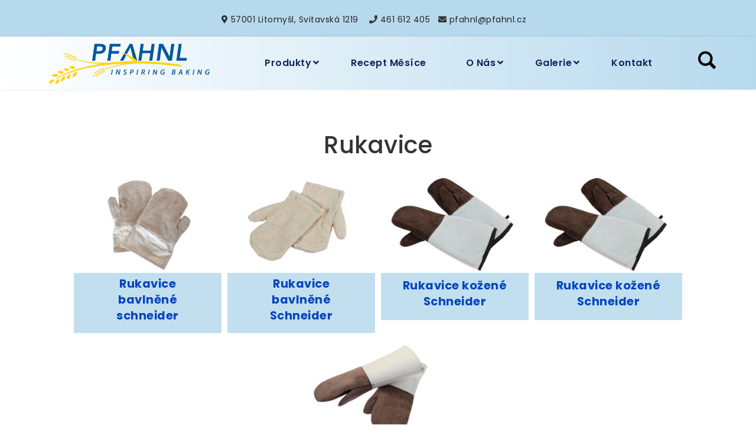

--- FILE ---
content_type: text/html; charset=utf-8
request_url: https://www.pfahnl-cz.cz/component/virtuemart/rukavice/dirDesc?Itemid=1164
body_size: 11410
content:

<!doctype html>
<html lang="cs-cz" dir="ltr">
	<head>
		
			<!-- Google Tag Manager -->
			<script>(function(w,d,s,l,i){w[l]=w[l]||[];w[l].push({'gtm.start':
			new Date().getTime(),event:'gtm.js'});var f=d.getElementsByTagName(s)[0],
			j=d.createElement(s),dl=l!='dataLayer'?'&l='+l:'';j.async=true;j.src=
			'https://www.googletagmanager.com/gtm.js?id='+i+dl;f.parentNode.insertBefore(j,f);
			})(window,document,'script','dataLayer','UA-2128788-18');</script>
			<!-- End Google Tag Manager -->
			
		<meta name="viewport" content="width=device-width, initial-scale=1, shrink-to-fit=no">
		<meta charset="utf-8">
	<meta name="keywords" content="Pekařské, rukavice ">
	<meta name="title" content="Rukavice">
	<meta name="description" content="Pekařské rukavice ">
	<title>Rukavice</title>
	<link href="https://www.pfahnl-cz.cz/produkty/pekarske-pomucky/rukavice" rel="canonical">
	<link href="/templates/template/images/favicon.ico" rel="icon" type="image/vnd.microsoft.icon">
<link href="/media/vendor/joomla-custom-elements/css/joomla-alert.min.css?0.4.1" rel="stylesheet">
	<link href="/components/com_virtuemart/assets/css/vm-bs5-common.css?vmver=502451bc" rel="stylesheet">
	<link href="/components/com_virtuemart/assets/css/jquery.fancybox-1.3.4.css?vmver=502451bc" rel="stylesheet">
	<link href="/plugins/system/cookiesck/assets/front.css?ver=3.7.1" rel="stylesheet">
	<link href="//fonts.googleapis.com/css?family=Poppins:100,100i,200,200i,300,300i,400,400i,500,500i,600,600i,700,700i,800,800i,900,900i&amp;subset=latin&amp;display=swap" rel="stylesheet" media="none" onload="media=&quot;all&quot;">
	<link href="/templates/template/css/bootstrap.min.css" rel="stylesheet">
	<link href="/plugins/system/helixultimate/assets/css/system-j4.min.css" rel="stylesheet">
	<link href="/media/system/css/joomla-fontawesome.min.css?99fef1" rel="stylesheet">
	<link href="/templates/template/css/template.css" rel="stylesheet">
	<link href="/templates/template/css/presets/default.css" rel="stylesheet">
	<link href="/templates/template/css/custom.css" rel="stylesheet">
	<link href="/templates/template/css/default.css" rel="stylesheet">
	<link href="/templates/template/css/font-awesome.min.css" rel="stylesheet">
	<link href="/templates/template/css/fa-v4-shims.css" rel="stylesheet">
	<link href="https://www.pfahnl-cz.cz/media/com_acym/css/module.min.css?v=902" rel="stylesheet">
	<style>
			#cookiesck {
				position:fixed;
				left:0;
				right: 0;
				bottom: 0;
				z-index: 1000000;
				min-height: 30px;
				color: #eeeeee;
				background: rgba(0,0,0,0.5);
				text-align: center;
				font-size: 14px;
				line-height: 14px;
			}
			#cookiesck_text {
				padding: 10px 0;
				display: inline-block;
			}
			#cookiesck_buttons {
				float: right;
			}
			.cookiesck_button,
			#cookiesck_accept,
			#cookiesck_decline,
			#cookiesck_settings,
			#cookiesck_readmore {
				float:left;
				padding:10px;
				margin: 5px;
				border-radius: 3px;
				text-decoration: none;
				cursor: pointer;
				transition: all 0.2s ease;
			}
			#cookiesck_readmore {
				float:right;
			}
			#cookiesck_accept {
				background: #1176a6;
				border: 2px solid #1176a6;
				color: #f5f5f5;
			}
			#cookiesck_accept:hover {
				background: transparent;
				border: 2px solid darkturquoise;
				color: darkturquoise;
			}
			#cookiesck_decline {
				background: #000;
				border: 2px solid #000;
				color: #f5f5f5;
			}
			#cookiesck_decline:hover {
				background: transparent;
				border: 2px solid #fff;
				color: #fff;
			}
			#cookiesck_settings {
				background: #fff;
				border: 2px solid #fff;
				color: #000;
			}
			#cookiesck_settings:hover {
				background: transparent;
				border: 2px solid #fff;
				color: #fff;
			}
			#cookiesck_options {
				display: none;
				width: 30px;
				height: 30px;
				border-radius: 15px;
				box-sizing: border-box;
				position: fixed;
				bottom: 0;
				left: 0;
				margin: 10px;
				border: 1px solid #ccc;
				cursor: pointer;
				background: rgba(255,255,255,1) url(/plugins/system/cookiesck/assets/cookies-icon.svg) center center no-repeat;
				background-size: 80% auto;
				z-index: 1000000;
			}
			#cookiesck_options > .inner {
				display: none;
				width: max-content;
				margin-top: -40px;
				background: rgba(0,0,0,0.7);
				position: absolute;
				font-size: 14px;
				color: #fff;
				padding: 4px 7px;
				border-radius: 3px;
			}
			#cookiesck_options:hover > .inner {
				display: block;
			}
			#cookiesck > div {
				display: flex;
				justify-content: space-around;
				align-items: center;
				flex-direction: column;
			}
			
			
			.cookiesck-iframe-wrap-text {
				position: absolute;
				width: 100%;
				padding: 10px;
				color: #fff;
				top: 50%;
				transform: translate(0,-60%);
				text-align: center;
			}
			.cookiesck-iframe-wrap:hover .cookiesck-iframe-wrap-text {
				color: #333;
			}
			.cookiesck-iframe-wrap-allowed .cookiesck-iframe-wrap-text {
				display: none;
			}

		</style>
	<style>.sp-megamenu-parent > li li a {
    text-transform: none !important;
}

@media(min-width: 911px) and (max-width: 1024px) {
    #sp-header .container {
margin: 0;
    padding: 0;
}
.sp-megamenu-parent > li > a {
font-size: 14px !important;
}
.sp-megamenu-parent > li {
    flex: initial;
    text-align: center;
    padding: 0 10px;
}
}</style>
	<style>body{font-family: 'Poppins', sans-serif;font-size: 14px;font-weight: 400;text-decoration: none;}
</style>
	<style>.sp-megamenu-parent > li > a, .sp-megamenu-parent > li > span, .sp-megamenu-parent .sp-dropdown li.sp-menu-item > a{font-family: 'Poppins', sans-serif;font-size: 16px;font-weight: 600;text-decoration: none;}
</style>
	<style>.menu.nav-pills > li > a, .menu.nav-pills > li > span, .menu.nav-pills .sp-dropdown li.sp-menu-item > a{font-family: 'Poppins', sans-serif;font-size: 16px;font-weight: 600;text-decoration: none;}
</style>
	<style>.logo-image {height:80px;}.logo-image-phone {height:80px;}</style>
	<style>#sp-contact-header{ margin:20px  0px 10px 0px; }</style>
<script src="/media/mod_menu/js/menu.min.js?99fef1" type="module"></script>
	<script src="/media/vendor/jquery/js/jquery.min.js?3.7.1"></script>
	<script src="/media/legacy/js/jquery-noconflict.min.js?504da4"></script>
	<script type="application/json" class="joomla-script-options new">{"data":{"breakpoints":{"tablet":991,"mobile":480},"header":{"stickyOffset":"100"}},"joomla.jtext":{"ERROR":"Chyba","MESSAGE":"Obsah zprávy","NOTICE":"Oznámení","WARNING":"Varování","JCLOSE":"Zavřít","JOK":"OK","JOPEN":"Otevřít"},"system.paths":{"root":"","rootFull":"https:\/\/www.pfahnl-cz.cz\/","base":"","baseFull":"https:\/\/www.pfahnl-cz.cz\/"},"csrf.token":"22b80ea91e9846e920feb263f6944cf0"}</script>
	<script src="/media/system/js/core.min.js?a3d8f8"></script>
	<script src="/media/vendor/webcomponentsjs/js/webcomponents-bundle.min.js?2.8.0" nomodule defer></script>
	<script src="/media/vendor/bootstrap/js/alert.min.js?5.3.8" type="module"></script>
	<script src="/media/vendor/bootstrap/js/button.min.js?5.3.8" type="module"></script>
	<script src="/media/vendor/bootstrap/js/carousel.min.js?5.3.8" type="module"></script>
	<script src="/media/vendor/bootstrap/js/collapse.min.js?5.3.8" type="module"></script>
	<script src="/media/vendor/bootstrap/js/dropdown.min.js?5.3.8" type="module"></script>
	<script src="/media/vendor/bootstrap/js/modal.min.js?5.3.8" type="module"></script>
	<script src="/media/vendor/bootstrap/js/offcanvas.min.js?5.3.8" type="module"></script>
	<script src="/media/vendor/bootstrap/js/popover.min.js?5.3.8" type="module"></script>
	<script src="/media/vendor/bootstrap/js/scrollspy.min.js?5.3.8" type="module"></script>
	<script src="/media/vendor/bootstrap/js/tab.min.js?5.3.8" type="module"></script>
	<script src="/media/vendor/bootstrap/js/toast.min.js?5.3.8" type="module"></script>
	<script src="/media/system/js/showon.min.js?e51227" type="module"></script>
	<script src="/media/system/js/joomla-hidden-mail.min.js?80d9c7" type="module"></script>
	<script src="/media/system/js/messages.min.js?9a4811" type="module"></script>
	<script src="/components/com_virtuemart/assets/js/jquery-ui.min.js?vmver=1.13.2"></script>
	<script src="/components/com_virtuemart/assets/js/jquery.ui.autocomplete.html.js"></script>
	<script src="/components/com_virtuemart/assets/js/jquery.noconflict.js" async></script>
	<script src="/components/com_virtuemart/assets/js/vmsite.js?vmver=502451bc"></script>
	<script src="/components/com_virtuemart/assets/js/fancybox/jquery.fancybox-1.3.4.2.pack.js?vmver=1.3.4.2"></script>
	<script src="/components/com_virtuemart/assets/js/vmprices.js?vmver=502451bc"></script>
	<script src="/plugins/system/cookiesck/assets/front.js?ver=3.7.1"></script>
	<script src="/templates/template/js/main.js"></script>
	<script src="/templates/template/js/custom.js"></script>
	<script src="/templates/template/js/lazysizes.min.js"></script>
	<script>
    jQuery(document).ready(function($){
        $('#vm-orderby-select').change(function() {
            var orderbyUrl = $(this).val();
            window.location.href = orderbyUrl;
        });

        $('#vm-orderby-select').next('button').click(function(){
            window.location.href = "/produkty/pekarske-pomucky/rukavice";
        });
    });
</script>
	<script>//<![CDATA[ 
if (typeof Virtuemart === "undefined"){
	var Virtuemart = {};}
var vmSiteurl = 'https://www.pfahnl-cz.cz/' ;
Virtuemart.vmSiteurl = vmSiteurl;
var vmLang = '&lang=cs';
Virtuemart.vmLang = vmLang; 
var vmLangTag = 'cs';
Virtuemart.vmLangTag = vmLangTag;
var Itemid = '&Itemid=1164';
Virtuemart.addtocart_popup = "1" ; 
var vmCartError = Virtuemart.vmCartError = "Při aktualizaci vašeho košíku došlo k chybě";
var usefancy = true; //]]>
</script>
	<script>
var COOKIESCK = {
	ALLOWED : ["cookiesck","cookiesckiframes","cookiesckuniquekey","jform_captchacookie","99bee89f1451445100b82640d6dd36b2"]
	, VALUE : 'no'
	, UNIQUE_KEY : 'e72b2b70606547a743db7ea16799a73a'
	, LOG : '0'
	, LIST : '{|QQ|Analytics|QQ|:{|QQ|name|QQ|:|QQ|Analytics|QQ|,|QQ|desc|QQ|:|QQ||QQ|,|QQ|platforms|QQ|:{|QQ|Google Analytics|QQ|:{|QQ|name|QQ|:|QQ|Google Analytics|QQ|,|QQ|desc|QQ|:|QQ||QQ|,|QQ|cookies|QQ|:{|QQ|256c18e8-d881-11e9-8a34-2a2ae2dbcce4|QQ|:{|QQ|id|QQ|:|QQ|256c18e8-d881-11e9-8a34-2a2ae2dbcce4|QQ|,|QQ|key|QQ|:|QQ|_ga|QQ|,|QQ|desc|QQ|:|QQ|ID used to identify users|QQ|},|QQ|256c1ae6-d881-11e9-8a34-2a2ae2dbcce4|QQ|:{|QQ|id|QQ|:|QQ|256c1ae6-d881-11e9-8a34-2a2ae2dbcce4|QQ|,|QQ|key|QQ|:|QQ|_gid|QQ|,|QQ|desc|QQ|:|QQ|ID used to identify users for 24 hours after last activity|QQ|},|QQ|256c1c3a-d881-11e9-8a34-2a2ae2dbcce4|QQ|:{|QQ|id|QQ|:|QQ|256c1c3a-d881-11e9-8a34-2a2ae2dbcce4|QQ|,|QQ|key|QQ|:|QQ|_gat|QQ|,|QQ|desc|QQ|:|QQ|Used to monitor number of Google Analytics server requests when using Google Tag Manager|QQ|},|QQ|2caa7a78-e93f-49ca-8fe6-1aaafae1efaa|QQ|:{|QQ|id|QQ|:|QQ|2caa7a78-e93f-49ca-8fe6-1aaafae1efaa|QQ|,|QQ|key|QQ|:|QQ|_gat_gtag_|QQ|,|QQ|desc|QQ|:|QQ|Used to set and get tracking data|QQ|}}}}},|QQ|Ostatní|QQ|:{|QQ|name|QQ|:|QQ|Ostatní|QQ|,|QQ|desc|QQ|:|QQ||QQ|,|QQ|platforms|QQ|:{|QQ|Analýza chování návštěvníků|QQ|:{|QQ|name|QQ|:|QQ|Analýza chování návštěvníků|QQ|,|QQ|desc|QQ|:|QQ||QQ|,|QQ|cookies|QQ|:{|QQ||QQ|:{|QQ|id|QQ|:|QQ||QQ|,|QQ|key|QQ|:|QQ|_gat_gtag_UA_2128788_18|QQ|,|QQ|desc|QQ|:|QQ||QQ|}}}}}}'
	, LIFETIME : '365'
	, DEBUG : '0'
	, TEXT : {
		INFO : 'Abychom zajistili správné fungování webu, používáme cookies. Jejich ukládání můžete upravit či vypnout. Pro bezchybnou funkci ale doporučujeme cookies Povolit.'
		, ACCEPT_ALL : 'Povolit vše'
		, ACCEPT_ALL : 'Povolit vše'
		, DECLINE_ALL : 'Zakázat vše'
		, SETTINGS : 'Nastavit'
		, OPTIONS : 'Nastavení cookies'
		, CONFIRM_IFRAMES : 'Please confirm that you want to enable the iframes'
	}
};

if( document.readyState !== "loading" ) {
new Cookiesck({lifetime: "365", layout: "layout1", reload: "0"}); 
} else {
	document.addEventListener("DOMContentLoaded", function () {
		new Cookiesck({lifetime: "365", layout: "layout1", reload: "0"}); 
	});
}</script>
	<script>template="template";</script>
<!-- Google tag (gtag.js) -->
<script async src="https://www.googletagmanager.com/gtag/js?id=G-LME3XX18RB"></script>
<script>
  window.dataLayer = window.dataLayer || [];
  function gtag(){dataLayer.push(arguments);}
  gtag('js', new Date());

  gtag('config', 'G-LME3XX18RB');
</script>
<!-- Smartsupp Live Chat script -->
<script type="text/javascript">
var _smartsupp = _smartsupp || {};
_smartsupp.key = '77900f8e57e37afa6730d9e0de85ed9a046bd2d9';
window.smartsupp||(function(d) {
  var s,c,o=smartsupp=function(){ o._.push(arguments)};o._=[];
  s=d.getElementsByTagName('script')[0];c=d.createElement('script');
  c.type='text/javascript';c.charset='utf-8';c.async=true;
  c.src='https://www.smartsuppchat.com/loader.js?';s.parentNode.insertBefore(c,s);
})(document);
</script>
	</head>
	<body class="site helix-ultimate hu com_virtuemart com-virtuemart view-category layout-default task-none itemid-1164 cs-cz ltr sticky-header layout-fluid offcanvas-init offcanvs-position-right">

		
		
		<div class="body-wrapper">
			<div class="body-innerwrapper">
								
<section id="sp-contact-header" >

						<div class="container">
				<div class="container-inner">
			
	
<div class="row">
	<div id="sp-user1" class="col-lg-12 "><div class="sp-column "><div class="sp-module "><div class="sp-module-content">

<div class="mod-custom mod-custom__"  >
	<center>
<p class="headertop"><span class="sppb-icon-container"><i class="fa fa-map-marker" aria-hidden="true" aria-label="57001 Litomyšl, Svitavská 1219"></i>&nbsp;<a href="https://www.google.com/maps/place/Pfahnl+Backmittel+spol.+s+r.o./@49.8631435,16.3257446,17z/data=!4m13!1m7!3m6!1s0x470ded4820b07037:0xc448fbee49076f9f!2sSvitavsk%C3%A1,+570+01+Litomy%C5%A1l!3b1!8m2!3d49.8631401!4d16.3279333!3m4!1s0x470ded2568bc1d81:0x26518e1fdad56095!8m2!3d49.862941!4d16.3300073" target="_blank" rel="noopener" class="headerlink">57001 Litomyšl, Svitavská 1219</a>&nbsp;&nbsp;&nbsp;</span>&nbsp;<span class="sppb-icon-container"><i class="fa fa-phone" aria-hidden="true" aria-label="461 612 405"></i>&nbsp;<a href="/templates/template/vcard.vcf" class="headerlink">461&nbsp;612&nbsp;405</a>&nbsp;&nbsp;&nbsp;</span><span class="sppb-icon-container"><i class="fa fa-envelope" aria-hidden="true" aria-label="fa fa-envelope"></i>&nbsp;<a href="mailto:pfahnl@pfahnl.cz" class="headerlink">pfahnl@pfahnl.cz</a>&nbsp;&nbsp;&nbsp;</span></p>
</center></div>
</div></div></div></div></div>
							</div>
			</div>
			
	</section>

<section id="sp-section-2" class="header">

						<div class="container">
				<div class="container-inner">
			
	
<div class="row">
	<div id="sp-logo" class="col-lg-4 "><div class="sp-column "><div class="logo"><a href="/">
				<img class="logo-image  lazyload"
					data-srcset='https://www.pfahnl-cz.cz/images/logo-pfahnl-ceska-republika-cz.png 1x, '
					data-src='https://www.pfahnl-cz.cz/images/logo-pfahnl-ceska-republika-cz.png'
					alt='Pfahnl Backmittel, spol. s r.o.'
				 data-size="auto" />
				</a></div></div></div><div id="sp-menu" class="col-lg-8 "><div class="sp-column "><nav class="sp-megamenu-wrapper d-flex" role="navigation"><a id="offcanvas-toggler" aria-label="Menu" class="offcanvas-toggler-right d-flex d-lg-none" href="#"><div class="burger-icon" aria-hidden="true"><span></span><span></span><span></span></div></a><ul class="sp-megamenu-parent menu-animation-none d-none d-lg-block"><li class="sp-menu-item sp-has-child"><a   href="/produkty"  >Produkty</a><div class="sp-dropdown sp-dropdown-main sp-menu-right" style="width: 240px;"><div class="sp-dropdown-inner"><ul class="sp-dropdown-items"><li class="sp-menu-item"><a   href="/nabidkovy-list/nabidkovy-list-pdf"  >Nabídkový list</a></li><li class="sp-menu-item"><a   href="/produkty/stroje-a-technologie-pro-pekarny-a-cukrarny"  >Stroje a technologie</a></li><li class="sp-menu-item"><a   href="/produkty/pekarske-pomucky"  >Pekařské pomůcky</a></li></ul></div></div></li><li class="sp-menu-item"><a   href="/recept-mesice"  >Recept měsíce</a></li><li class="sp-menu-item sp-has-child"><a   href="/novinky"  >O nás</a><div class="sp-dropdown sp-dropdown-main sp-menu-right" style="width: 240px;"><div class="sp-dropdown-inner"><ul class="sp-dropdown-items"><li class="sp-menu-item sp-has-child"><a   href="/novinky/prospekty"  >Prospekty</a><div class="sp-dropdown sp-dropdown-sub sp-menu-right" style="width: 240px;"><div class="sp-dropdown-inner"><ul class="sp-dropdown-items"><li class="sp-menu-item"><a   href="/novinky/prospekty/stroje-a-technologie"  >Stroje a technologie</a></li><li class="sp-menu-item"><a   href="/novinky/prospekty/pomucky"  >Pomůcky</a></li></ul></div></div></li><li class="sp-menu-item"><a   href="/novinky/z-tisku"  >Články</a></li><li class="sp-menu-item"><a   href="/novinky/vyrobni-zavody"  >Výrobní závody</a></li><li class="sp-menu-item"><a   href="/novinky/udalosti-oceneni"  >Události</a></li><li class="sp-menu-item"><a   href="/novinky/certifikaty"  >Certifikáty</a></li><li class="sp-menu-item"><a   href="/novinky/soubory-ke-stazeni"  >Ke stažení</a></li><li class="sp-menu-item"><a   href="/novinky/dotacni-programy"  >Dotace EU</a></li></ul></div></div></li><li class="sp-menu-item sp-has-child"><a   href="/galerie"  >Galerie</a><div class="sp-dropdown sp-dropdown-main sp-menu-right" style="width: 240px;"><div class="sp-dropdown-inner"><ul class="sp-dropdown-items"><li class="sp-menu-item"><a   href="/galerie"  >Foto</a></li><li class="sp-menu-item"><a  rel="noopener noreferrer" href="https://www.youtube.com/channel/UCSU70WDbfuag_rMriDK7prw" target="_blank"  >Video</a></li></ul></div></div></li><li class="sp-menu-item"><a   href="/kontakt"  >Kontakt</a></li><li class="sp-menu-item"><a  class="searchbuttonicon" href="/vyhledavani-fulltext"  ><span class="fas fa-search"></span> <img data-src="https://www.pfahnl-cz.cz/images/hledat.png" alt="Vyhledávání"  class="lazyload" /></a></li></ul></nav></div></div></div>
							</div>
			</div>
			
	</section>

<section id="sp-section-4" >

				
	
<div class="row">
	<div id="sp-title" class="col-lg-12 "><div class="sp-column "></div></div></div>
				
	</section>

<section id="sp-main-body" >

										<div class="container">
					<div class="container-inner">
						
	
<div class="row">
	
<div id="sp-component" class="col-lg-12 ">
	<div class="sp-column ">
		<div id="system-message-container" aria-live="polite"></div>


		
		 <div class="category-view"> <div class="browse-view">

<div class="orderby-displaynumber">
	<div class="floatleft vm-order-list">
		<label class="form-label mb-1" for="vm-orderby-select">
	Řadit</label>

<div class="input-group flex-nowrap">
	<select class="form-select mw-100" id="vm-orderby-select">
													<option value="/produkty/pekarske-pomucky/rukavice/od,product_name" >Název produktu</option>
																<option value="/produkty/pekarske-pomucky/rukavice/od,category_name" >Kategorie</option>
																<option value="/produkty/pekarske-pomucky/rukavice/od,ordering" selected="selected">Výchozí řazení</option>
						</select>

	<button class="btn btn-link text-dark py-0" type="button" title="ASC" data-bs-toggle="tooltip">
		<svg xmlns="http://www.w3.org/2000/svg" width="18" height="18" fill="currentColor" class="bi bi-sort-down-alt" viewBox="0 0 16 16">
<path d="M3.5 3.5a.5.5 0 0 0-1 0v8.793l-1.146-1.147a.5.5 0 0 0-.708.708l2 1.999.007.007a.497.497 0 0 0 .7-.006l2-2a.5.5 0 0 0-.707-.708L3.5 12.293zm4 .5a.5.5 0 0 1 0-1h1a.5.5 0 0 1 0 1zm0 3a.5.5 0 0 1 0-1h3a.5.5 0 0 1 0 1zm0 3a.5.5 0 0 1 0-1h5a.5.5 0 0 1 0 1zM7 12.5a.5.5 0 0 0 .5.5h7a.5.5 0 0 0 0-1h-7a.5.5 0 0 0-.5.5"/>
</svg>	</button>
</div>			</div>
	<div class="vm-pagination vm-pagination-top">
				<span class="vm-page-counter"></span>
	</div>
	<div class="floatright display-number">
Výsledky 1 - 5 z 5<br/><select id="limit" name="limit" class="inputbox" size="1" onchange="window.top.location.href=this.options[this.selectedIndex].value">
	<option value="/produkty/pekarske-pomucky/rukavice/dirDesc/results,1-20">20</option>
	<option value="/produkty/pekarske-pomucky/rukavice/dirDesc/results,1-40">40</option>
	<option value="/produkty/pekarske-pomucky/rukavice/dirDesc" selected="selected">44</option>
	<option value="/produkty/pekarske-pomucky/rukavice/dirDesc/results,1-80">80</option>
	<option value="/produkty/pekarske-pomucky/rukavice/dirDesc/results,1-200">200</option>
</select>
</div>

	<div class="clear"></div>
</div> <!-- end of orderby-displaynumber -->

<h1>Rukavice</h1>

		<div class="row">
			<div class="product vm-col vm-col-4 vertical-separator">
		<div class="spacer product-container" data-vm="product-container">
			<div class="vm-product-media-container">

					<a title="Rukavice bavlněné schneider" href="/component/virtuemart/rukavice/rukavice-bavlnene-schneider-1-detail?Itemid=1164">
						<img  class="browseProductImage lazyload"  width="300"  height="198"  loading="lazy"  data-src="https://www.pfahnl-cz.cz//images/stories/virtuemart/product/resized/rukavice-bavlnene-schneider_300x300.jpg"  alt="Rukavice bavlnené Schneider"  />					</a>

			</div>

			<div class="vm-product-rating-container">
				

				</div>


				<div class="vm-product-descr-container-0">
					<h2><div class="styleproduct2"><p><a href="/component/virtuemart/rukavice/rukavice-bavlnene-schneider-1-detail?Itemid=1164" >Rukavice bavlněné schneider</a></p></div></h2>
									</div>


						<div class="vm3pr-0"> <div class="product-price mb-auto pb-3" id="productPrice510" data-vm="product-prices">
						

			
						</div>				<div class="clear"></div>
			</div>
						<div class="vm3pr-0"> <div class="addtocart-area">
	<form class="product js-recalculate h-100 d-flex flex-column" method="post" action="/produkty/pekarske-pomucky" autocomplete="off" >
		<div class="vm-customfields-wrap">
					</div>
				<input type="hidden" name="option" value="com_virtuemart"/>
		<input type="hidden" name="view" value="cart"/>
		<input type="hidden" name="pname" value="Rukavice bavlněné schneider"/>
		<input type="hidden" name="pid" value="510"/>
		<input type="hidden" name="Itemid" value="1164"/>	</form>
</div>			</div>

			<div class="vm-details-button">
				<a href="/component/virtuemart/rukavice/rukavice-bavlnene-schneider-1-detail?Itemid=1164" title="Rukavice bavlněné schneider" class="product-details">Detail zboží</a>			</div>
				</div>
	</div>

		<div class="product vm-col vm-col-4 vertical-separator">
		<div class="spacer product-container" data-vm="product-container">
			<div class="vm-product-media-container">

					<a title="Rukavice bavlněné Schneider" href="/component/virtuemart/rukavice/rukavice-bavlnene-schneider-detail?Itemid=1164">
						<img  class="browseProductImage lazyload"  width="300"  height="198"  loading="lazy"  data-src="https://www.pfahnl-cz.cz//images/stories/virtuemart/product/resized/rukavice-bavlna-270-150_300x300.jpg"  alt="Rukavice bavlnené Schneider"  />					</a>

			</div>

			<div class="vm-product-rating-container">
				

				</div>


				<div class="vm-product-descr-container-0">
					<h2><div class="styleproduct2"><p><a href="/component/virtuemart/rukavice/rukavice-bavlnene-schneider-detail?Itemid=1164" >Rukavice bavlněné Schneider</a></p></div></h2>
									</div>


						<div class="vm3pr-0"> <div class="product-price mb-auto pb-3" id="productPrice442" data-vm="product-prices">
						

			
						</div>				<div class="clear"></div>
			</div>
						<div class="vm3pr-0"> <div class="addtocart-area">
	<form class="product js-recalculate h-100 d-flex flex-column" method="post" action="/produkty/pekarske-pomucky" autocomplete="off" >
		<div class="vm-customfields-wrap">
					</div>
				<input type="hidden" name="option" value="com_virtuemart"/>
		<input type="hidden" name="view" value="cart"/>
		<input type="hidden" name="pname" value="Rukavice bavlněné Schneider"/>
		<input type="hidden" name="pid" value="442"/>
		<input type="hidden" name="Itemid" value="1164"/>	</form>
</div>			</div>

			<div class="vm-details-button">
				<a href="/component/virtuemart/rukavice/rukavice-bavlnene-schneider-detail?Itemid=1164" title="Rukavice bavlněné Schneider" class="product-details">Detail zboží</a>			</div>
				</div>
	</div>

		<div class="product vm-col vm-col-4 vertical-separator">
		<div class="spacer product-container" data-vm="product-container">
			<div class="vm-product-media-container">

					<a title="Rukavice kožené Schneider" href="/component/virtuemart/rukavice/rukavice-kozene-schneider-1-detail?Itemid=1164">
						<img  class="browseProductImage lazyload"  width="300"  height="198"  loading="lazy"  data-src="https://www.pfahnl-cz.cz//images/stories/virtuemart/product/resized/rukavice-kozene-450-mm_300x300.jpg"  alt="Rukavice kožené Schneider"  />					</a>

			</div>

			<div class="vm-product-rating-container">
				

				</div>


				<div class="vm-product-descr-container-0">
					<h2><div class="styleproduct2"><p><a href="/component/virtuemart/rukavice/rukavice-kozene-schneider-1-detail?Itemid=1164" >Rukavice kožené Schneider</a></p></div></h2>
									</div>


						<div class="vm3pr-0"> <div class="product-price mb-auto pb-3" id="productPrice441" data-vm="product-prices">
						

			
						</div>				<div class="clear"></div>
			</div>
						<div class="vm3pr-0"> <div class="addtocart-area">
	<form class="product js-recalculate h-100 d-flex flex-column" method="post" action="/produkty/pekarske-pomucky" autocomplete="off" >
		<div class="vm-customfields-wrap">
					</div>
				<input type="hidden" name="option" value="com_virtuemart"/>
		<input type="hidden" name="view" value="cart"/>
		<input type="hidden" name="pname" value="Rukavice kožené Schneider"/>
		<input type="hidden" name="pid" value="441"/>
		<input type="hidden" name="Itemid" value="1164"/>	</form>
</div>			</div>

			<div class="vm-details-button">
				<a href="/component/virtuemart/rukavice/rukavice-kozene-schneider-1-detail?Itemid=1164" title="Rukavice kožené Schneider" class="product-details">Detail zboží</a>			</div>
				</div>
	</div>

		<div class="product vm-col vm-col-4 ">
		<div class="spacer product-container" data-vm="product-container">
			<div class="vm-product-media-container">

					<a title="Rukavice kožené Schneider" href="/component/virtuemart/rukavice/rukavice-kozene-schneider-detail?Itemid=1164">
						<img  class="browseProductImage lazyload"  width="300"  height="198"  loading="lazy"  data-src="https://www.pfahnl-cz.cz//images/stories/virtuemart/product/resized/rukavice-kozene-450-mm_300x300.jpg"  alt="Rukavice kožené Schneider"  />					</a>

			</div>

			<div class="vm-product-rating-container">
				

				</div>


				<div class="vm-product-descr-container-0">
					<h2><div class="styleproduct2"><p><a href="/component/virtuemart/rukavice/rukavice-kozene-schneider-detail?Itemid=1164" >Rukavice kožené Schneider</a></p></div></h2>
									</div>


						<div class="vm3pr-0"> <div class="product-price mb-auto pb-3" id="productPrice440" data-vm="product-prices">
						

			
						</div>				<div class="clear"></div>
			</div>
						<div class="vm3pr-0"> <div class="addtocart-area">
	<form class="product js-recalculate h-100 d-flex flex-column" method="post" action="/produkty/pekarske-pomucky" autocomplete="off" >
		<div class="vm-customfields-wrap">
					</div>
				<input type="hidden" name="option" value="com_virtuemart"/>
		<input type="hidden" name="view" value="cart"/>
		<input type="hidden" name="pname" value="Rukavice kožené Schneider"/>
		<input type="hidden" name="pid" value="440"/>
		<input type="hidden" name="Itemid" value="1164"/>	</form>
</div>			</div>

			<div class="vm-details-button">
				<a href="/component/virtuemart/rukavice/rukavice-kozene-schneider-detail?Itemid=1164" title="Rukavice kožené Schneider" class="product-details">Detail zboží</a>			</div>
				</div>
	</div>

	    <div class="clear"></div>
  </div>
      	<div class="horizontal-separator"></div>
			<div class="row">
			<div class="product vm-col vm-col-4 vertical-separator">
		<div class="spacer product-container" data-vm="product-container">
			<div class="vm-product-media-container">

					<a title="Rukavice kožené zesílené" href="/component/virtuemart/rukavice/rukavice-kozene-zesilene-detail?Itemid=1164">
						<img  class="browseProductImage lazyload"  width="300"  height="198"  loading="lazy"  data-src="https://www.pfahnl-cz.cz//images/stories/virtuemart/product/resized/rukavice-kozene_300x300.jpg"  alt="Rukavice kožené zosilnené"  />					</a>

			</div>

			<div class="vm-product-rating-container">
				

				</div>


				<div class="vm-product-descr-container-0">
					<h2><div class="styleproduct2"><p><a href="/component/virtuemart/rukavice/rukavice-kozene-zesilene-detail?Itemid=1164" >Rukavice kožené zesílené</a></p></div></h2>
									</div>


						<div class="vm3pr-0"> <div class="product-price mb-auto pb-3" id="productPrice439" data-vm="product-prices">
						

			
						</div>				<div class="clear"></div>
			</div>
						<div class="vm3pr-0"> <div class="addtocart-area">
	<form class="product js-recalculate h-100 d-flex flex-column" method="post" action="/produkty/pekarske-pomucky" autocomplete="off" >
		<div class="vm-customfields-wrap">
					</div>
				<input type="hidden" name="option" value="com_virtuemart"/>
		<input type="hidden" name="view" value="cart"/>
		<input type="hidden" name="pname" value="Rukavice kožené zesílené"/>
		<input type="hidden" name="pid" value="439"/>
		<input type="hidden" name="Itemid" value="1164"/>	</form>
</div>			</div>

			<div class="vm-details-button">
				<a href="/component/virtuemart/rukavice/rukavice-kozene-zesilene-detail?Itemid=1164" title="Rukavice kožené zesílené" class="product-details">Detail zboží</a>			</div>
				</div>
	</div>

	    <div class="clear"></div>
  </div>
      		<div class="vm-pagination vm-pagination-bottom"><span class="vm-page-counter"></span></div>
	

</div>
	



</div>
<!-- end browse-view -->

<!-- replace categorz text under picture -->

<div class="category_description">
	<br /><br />    <p><strong>Pekařské rukavice</strong> se používají v pekařství a cukrářství k těmto účelům:</p>
<ul class="bullets">
<li>hygiena, zabránění přímému kontaktu s pečivem</li>
<li>bezpečnost, rukavice chrání před horkem a popálením</li>
<li>estetika, pomáhajá udržovat vzhled pečiva čistý</li>
</ul></div>
<script   id="ready.vmprices-js" type="text/javascript" >//<![CDATA[ 
jQuery(document).ready(function($) {

		Virtuemart.product($("form.product"));
}); //]]>
</script><script   id="vm-hover-js" type="text/javascript" >//<![CDATA[ 
jQuery(document).ready(function ($) {
	$('.orderlistcontainer').hover(
		function() { $(this).find('.orderlist').stop().show()},
		function() { $(this).find('.orderlist').stop().hide()}
	)
}); //]]>
</script><script   id="popups-js" type="text/javascript" >//<![CDATA[ 
jQuery(document).ready(function($) {
		
		$('a.ask-a-question, a.printModal, a.recommened-to-friend, a.manuModal').click(function(event){
		  event.preventDefault();
		  $.fancybox({
			href: $(this).attr('href'),
			type: 'iframe',
			height: 550
			});
		  });
		
	}); //]]>
</script>

			</div>
</div>
</div>
											</div>
				</div>
						
	</section>

<section id="sp-bottom" >

						<div class="container">
				<div class="container-inner">
			
	
<div class="row">
	<div id="sp-bottom1" class="col-sm-col-sm-6 col-lg-4 "><div class="sp-column "><div class="sp-module "><h3 class="sp-module-title">Přihlášení novinek</h3><div class="sp-module-content"><script type="text/javascript" src="https://www.pfahnl-cz.cz/media/com_acym/js/module.min.js?v=902"></script><script type="text/javascript">
        if(typeof acymModule === 'undefined'){
            var acymModule = [];
			acymModule['emailRegex'] = /^[a-z0-9!#$%&\'*+\/=?^_`{|}~-]+(?:\.[a-z0-9!#$%&\'*+\/=?^_`{|}~-]+)*\@([a-z0-9-]+\.)+[a-z0-9]{2,20}$/i;
			acymModule['NAMECAPTION'] = 'Jméno';
			acymModule['NAME_MISSING'] = 'Prosím, zadejte Vaše jméno';
			acymModule['EMAILCAPTION'] = 'E-mail';
			acymModule['VALID_EMAIL'] = 'Prosím, vložte platnou e-mailovou adresu';
			acymModule['VALID_EMAIL_CONFIRMATION'] = 'Email field and email confirmation field must be identical';
			acymModule['CAPTCHA_MISSING'] = 'Prosím, opište bezpečnostní kód zobrazený z obrázku';
			acymModule['NO_LIST_SELECTED'] = 'Prosím, vyberte seznamy, které chcete přihlásit k odběru';
			acymModule['NO_LIST_SELECTED_UNSUB'] = 'Please select the lists you want to unsubscribe from';
            acymModule['ACCEPT_TERMS'] = 'Prosíme, zkontrolujte smluvní podmínky / zásady ochrany osobních údajů';
        }
		</script><script type="text/javascript">
			window.addEventListener("DOMContentLoaded", (event) => {
acymModule["excludeValuesformAcym32201"] = [];
acymModule["excludeValuesformAcym32201"]["2"] = "E-mail";  });
		  </script>	<div class="acym_module " id="acym_module_formAcym32201">
		<div class="acym_fulldiv" id="acym_fulldiv_formAcym32201" >
			<form enctype="multipart/form-data"
				  id="formAcym32201"
				  name="formAcym32201"
				  method="POST"
				  action="component/acym/frontusers/"
				  onsubmit="return submitAcymForm('subscribe','formAcym32201', 'acymSubmitSubForm')">
				<div class="acym_module_form">
                    <div class="acym_introtext">Později se můžete kdykoliv  odhlásit.</div>
<table class="acym_form">
	<tr>
        <td class="onefield acyfield_2 acyfield_text"><input id="email_field_555"  name="user[email]" placeholder="E-mail" value="" data-authorized-content="{&quot;0&quot;:&quot;all&quot;,&quot;regex&quot;:&quot;&quot;,&quot;message&quot;:&quot;Incorrect value for the field E-mail&quot;}" required type="email" class="cell acym__user__edit__email  "><div class="acym__field__error__block" data-acym-field-id="2"></div></td></tr><tr>
		<td  class="acysubbuttons">
			<noscript>
                Prosím, povolte javascriptu odeslat tento formulář			</noscript>
			<input type="button"
				   class="btn btn-primary button subbutton"
				   value="Odebírat"
				   name="Submit"
				   onclick="try{ return submitAcymForm('subscribe','formAcym32201', 'acymSubmitSubForm'); }catch(err){alert('The form could not be submitted '+err);return false;}" />
            		</td>
	</tr>
</table>
				</div>

				<input type="hidden" name="ctrl" value="frontusers" />
				<input type="hidden" name="task" value="notask" />
				<input type="hidden" name="option" value="com_acym" />

                
				<input type="hidden" name="ajax" value="1" />
				<input type="hidden" name="successmode" value="replace" />
				<input type="hidden" name="acy_source" value="Module n°255" />
				<input type="hidden" name="hiddenlists" value="1" />
				<input type="hidden" name="fields" value="name,email" />
				<input type="hidden" name="acyformname" value="formAcym32201" />
				<input type="hidden" name="acysubmode" value="mod_acym" />
				<input type="hidden" name="confirmation_message" value="Přihlášení bylo uloženo. Děkujeme." />

                			</form>
		</div>
	</div>
</div></div></div></div><div id="sp-bottom2" class="col-lg-4 "><div class="sp-column "><div class="sp-module _empty"><h3 class="sp-module-title">Kontakt</h3><div class="sp-module-content">

<div class="mod-custom mod-custom__"  >
	<ul class="list-contact">
<li><a href="https://www.google.com/maps/place/Pfahnl+Backmittel+spol.+s+r.o./@49.8631435,16.3257446,17z/data=!4m13!1m7!3m6!1s0x470ded4820b07037:0xc448fbee49076f9f!2sSvitavsk%C3%A1,+570+01+Litomy%C5%A1l!3b1!8m2!3d49.8631401!4d16.3279333!3m4!1s0x470ded2568bc1d81:0x26518e1fdad56095!8m2!3d49.862941!4d16.3300073" target="_blank" rel="noopener"><i class="fa fa-map-marker"><strong>icon</strong></i>57001 Litomyšl, Svitavská 1219</a></li>
<li><a href="/templates/template/vcard.vcf" target="_blank"><i class="fa fa-phone"><strong>icon</strong></i>(+420) 461 612 405</a></li>
<li><a href="mailto:pfahnl@pfahnl.cz"><i class="fa fa-envelope"><strong>icon</strong></i><joomla-hidden-mail  is-link="1" is-email="1" first="cGZhaG5s" last="cGZhaG5sLmN6" text="cGZhaG5sQHBmYWhubC5jeg==" base="" >Tato e-mailová adresa je chráněna před spamboty. Pro její zobrazení musíte mít povolen Javascript.</joomla-hidden-mail></a></li>
<li><a href="mailto:faktury@pfahnl.cz"><i class="fa fa-envelope"><strong>icon</strong></i><joomla-hidden-mail  is-link="1" is-email="1" first="ZmFrdHVyeQ==" last="cGZhaG5sLmN6" text="ZmFrdHVyeUBwZmFobmwuY3o=" base="" >Tato e-mailová adresa je chráněna před spamboty. Pro její zobrazení musíte mít povolen Javascript.</joomla-hidden-mail></a></li>
<li></li>
<li><a href="/images/stories/velkoobchodni-podminky.pdf" target="_blank">Všeobecné velkoobchodní podmínky</a></li>
</ul></div>
</div></div></div></div><div id="sp-bottom3" class="col-lg-4 "><div class="sp-column "><div class="sp-module _empty"><h3 class="sp-module-title">Sortiment</h3><div class="sp-module-content">

<div class="mod-custom mod-custom__"  >
	<!--<ul>
<li><a href="/produkty/naplne-smesi-suroviny">Náplně, směsi, suroviny</a></li>
<li><a href="/produkty/stroje-a-technologie-pro-pekarny-a-cukrarny">Stroje a technologie</a></li>
<li><a href="/produkty/pekarske-pomucky">Pekařské pomůcky</a></li>
<li><a href="/produkty/pekarske-skolici-centrum">Školicí centrum</a></li>
</ul>-->
<p><a href="/produkty/naplne-smesi-suroviny">Náplně, směsi, suroviny</a></p>
<p><a href="/produkty/stroje-a-technologie-pro-pekarny-a-cukrarny">Stroje a technologie</a></p>
<p><a href="/produkty/pekarske-pomucky">Pekařské pomůcky</a></p>
<p><a href="/produkty/pekarske-skolici-centrum">Školicí centrum</a></p></div>
</div></div></div></div></div>
							</div>
			</div>
			
	</section>

<footer id="sp-footer" >

						<div class="container">
				<div class="container-inner">
			
	
<div class="row">
	<div id="sp-footer1" class="col-lg-12 "><div class="sp-column "><div class="sp-module "><div class="sp-module-content">

<div class="mod-custom mod-custom__"  >
	<p class="whitelink"><a href="https://www.facebook.com/pfahnl.cz" target="_blank" rel="noopener" title="Facebook Pfahnl Backmittel"><img data-src="https://www.pfahnl-cz.cz/images/stories/facebook-pfahnl-ikona.png" alt="Facebook Pfahnl"  class="lazyload" /></a> &nbsp; <a href="https://www.instagram.com/pfahnllitomysl" target="_blank" rel="noopener" title="Instagram Pfahnl Backmittel"><img data-src="https://www.pfahnl-cz.cz/images/stories/instagram-pfahnl-ikona.png" alt="Instagram Pfahnl"  class="lazyload" /></a><br /><br /><a href="https://www.svazpekaru.cz/" target="_blank" rel="noopener"><img data-src="https://www.pfahnl-cz.cz/images/stories/pekarsky-svaz-clen.png" alt="Logo pekařský svaz"  class="lazyload" /></a><br /><br /><a href="/novinky/dotacni-programy/474-instalace-fotovoltaicke-elektrarny" target="_blank" rel="noopener"><img data-src="https://www.pfahnl-cz.cz/images/stories/fondy-eu.jpg" alt="Fondy EU"  class="lazyload" /></a><br /><br /><a href="/pfahnl-backmittel-spol-s-r-o-litomysl-suroviny-smesi-stroje-do-pekaren-a-cukraren">PFAHNL Backmittel, spol. s r.o. Litomyšl</a>. <a href="/produkty/naplne-smesi-suroviny">Směsi a suroviny do pekáren</a> a cukráren, <a href="/produkty/pekarske-pomucky" class="whitelink">pekařské pomůcky</a>, <a href="/produkty/stroje-a-technologie-pro-pekarny-a-cukrarny">pekařské a cukrářské stroje</a><a href="/cinnosti/stroje-pro-pekarny-a-cukrarny"><br /></a></p>
<p class="whitelink"><a href="/images/gdpr-pfahnl.pdf" target="_blank" rel="noopener noreferrer">Informace o zpracování osobních údajů</a> - <a href="/cookies" rel="noopener noreferrer">Cookies</a></p></div>
</div></div></div></div></div>
							</div>
			</div>
			
	</footer>

<section id="sp-debug" >

						<div class="container">
				<div class="container-inner">
			
	
<div class="row">
	<div id="sp-debug2" class="col-lg-12 "><div class="sp-column "><div class="sp-module "><div class="sp-module-content">

<div class="mod-custom mod-custom__"  >
	<p>&nbsp;</p>
<div class="whitelink"><a href="/blog" rel="noopener">Blog</a> - <a href="/sortiment-popis">Sortiment info</a> - <a href="/cinnosti/mouka-pro-pekarny-cukrarny-gastro" rel="noopener">Mouky</a> - <a href="/cinnosti/makove-naplne-pro-pekarny" rel="noopener">Makové náplně</a> - <a href="/cinnosti/stroje-pro-pekarny-a-cukrarny">Stroje pro pekárny</a> - <a href="/receptury">Receptury, návody</a></div>
<p>&nbsp;</p>
<div class="whitelink"><a href="http://www.elmicom.com" target="_blank" rel="noopener">Webdesign Miroslav Lipavský - ELMICOM</a></div>
<p>&nbsp;</p></div>
</div></div></div></div></div>
							</div>
			</div>
			
	</section>
			</div>
		</div>

		<!-- Off Canvas Menu -->
		<div class="offcanvas-overlay"></div>
		<!-- Rendering the offcanvas style -->
		<!-- If canvas style selected then render the style -->
		<!-- otherwise (for old templates) attach the offcanvas module position -->
					<div class="offcanvas-menu border-menu center-alignment text-center">
	<div class="d-flex align-items-center p-3 pt-4">
		<div class="logo"><a href="/">
				<img class="logo-image  lazyload"
					data-srcset='https://www.pfahnl-cz.cz/images/logo-pfahnl-ceska-republika-cz.png 1x, '
					data-src='https://www.pfahnl-cz.cz/images/logo-pfahnl-ceska-republika-cz.png'
					alt='Pfahnl Backmittel, spol. s r.o.'
				 data-size="auto" />
				</a></div>		<a href="#" class="close-offcanvas" aria-label="Close Off-canvas">
			<div class="burger-icon">
				<span></span>
				<span></span>
				<span></span>
			</div>
		</a>
	</div>
	<div class="offcanvas-inner">
		<div class="d-flex header-modules p-3 mb-3">
			
					</div>
		
					<div class="sp-module "><div class="sp-module-content"><ul class="mod-menu mod-list menu">
<li class="item-1794 menu-deeper menu-parent"><a href="/produkty" >Produkty<span class="menu-toggler"></span></a><ul class="mod-menu__sub list-unstyled small menu-child"><li class="item-1802"><a href="/nabidkovy-list/nabidkovy-list-pdf" >Nabídkový list</a></li><li class="item-1800"><a href="/produkty/stroje-a-technologie-pro-pekarny-a-cukrarny" >Stroje a technologie</a></li><li class="item-1801"><a href="/produkty/pekarske-pomucky" >Pekařské pomůcky</a></li></ul></li><li class="item-1167"><a href="/recept-mesice" >Recept měsíce</a></li><li class="item-780 menu-deeper menu-parent"><a href="/novinky" >O nás<span class="menu-toggler"></span></a><ul class="mod-menu__sub list-unstyled small menu-child"><li class="item-781 menu-deeper menu-parent"><a href="/novinky/prospekty" >Prospekty<span class="menu-toggler"></span></a><ul class="mod-menu__sub list-unstyled small menu-child"><li class="item-1249"><a href="/novinky/prospekty/stroje-a-technologie" >Stroje a technologie</a></li><li class="item-1250"><a href="/novinky/prospekty/pomucky" >Pomůcky</a></li></ul></li><li class="item-784"><a href="/novinky/z-tisku" >Články</a></li><li class="item-1784"><a href="/novinky/vyrobni-zavody" >Výrobní závody</a></li><li class="item-782"><a href="/novinky/udalosti-oceneni" >Události</a></li><li class="item-783"><a href="/novinky/certifikaty" >Certifikáty</a></li><li class="item-305"><a href="/novinky/soubory-ke-stazeni" >Ke stažení</a></li><li class="item-1786"><a href="/novinky/dotacni-programy" >Dotace EU</a></li></ul></li><li class="item-1390 menu-deeper menu-parent"><a href="/galerie" >Galerie<span class="menu-toggler"></span></a><ul class="mod-menu__sub list-unstyled small menu-child"><li class="item-1391"><a href="/galerie" >Foto</a></li><li class="item-1392"><a href="https://www.youtube.com/channel/UCSU70WDbfuag_rMriDK7prw" target="_blank" rel="noopener noreferrer">Video</a></li></ul></li><li class="item-130"><a href="/kontakt" >Kontakt</a></li><li class="item-1160"><a href="/vyhledavani-fulltext" class="searchbuttonicon"><img data-src="https://www.pfahnl-cz.cz//images/hledat.png" alt="Vyhledávání" width="50" height="50" loading="lazy" class="lazyload" /></a></li></ul>
</div></div>
		
		
				
			</div>
</div>				

		
		

		<!-- Go to top -->
					<div id="cookiesck_interface"><div class="cookiesck-main"><div class="cookiesck-main-title">Nastavit</div><div class="cookiesck-main-desc">Používáme cookies, abychom vám zajistili co nejlepší zážitek z našeho webu. Pokud odmítnete používání souborů cookie, nedokážeme garantovat bechybnou funkci webu. </div><div class="cookiesck-main-buttons"><div class="cookiesck-accept cookiesck_button" role="button" tabindex="0">Povolit vše</div><div class="cookiesck-decline cookiesck_button" role="button" tabindex="0">Zakázat vše</div></div><div class="cookiesck-category" data-category="analytics"><div class="cookiesck-category-name">Analytické</div><div class="cookiesck-category-desc">Nástroje používané k analýze dat k měření efektivity webových stránek a k pochopení toho, jak fungují. </div><div class="cookiesck-platform" data-platform="Google Analytics" ><div class="cookiesck-platform-name">Google Analytics</div><div class="cookiesck-platform-desc"></div><div  class="cookiesck-accept cookiesck_button" role="button" tabindex="0" aria-label="Povolit : Google Analytics">Povolit</div><div  class="cookiesck-decline cookiesck_button" role="button" tabindex="0" aria-label="Zakázat : Google Analytics">Zakázat</div></div></div><div class="cookiesck-category" data-category="ostatní"><div class="cookiesck-category-name">Ostatní</div><div class="cookiesck-category-desc"></div><div class="cookiesck-platform" data-platform="Analýza chování návštěvníků" ><div class="cookiesck-platform-name">Analýza chování návštěvníků</div><div class="cookiesck-platform-desc"></div><div  class="cookiesck-accept cookiesck_button" role="button" tabindex="0" aria-label="Povolit : Analýza chování návštěvníků">Povolit</div><div  class="cookiesck-decline cookiesck_button" role="button" tabindex="0" aria-label="Zakázat : Analýza chování návštěvníků">Zakázat</div></div></div><div class="cookiesck-main-close" role="button" tabindex="0">Uložit</div></div></div></body>
</html>

--- FILE ---
content_type: text/css
request_url: https://www.pfahnl-cz.cz/templates/template/css/custom.css
body_size: 6047
content:
/*** General CSS ***/
body {
    line-height: 1.9em;
    color: #333;
}
a:hover, a:focus, a:active {
    color: #000;
}

/*** Header Area ***/
/* Header Top */
#sp-top-bar {
    position: relative;
    z-index: 9999;
    box-shadow: 0 0 4px 0 rgb(0 0 0 / 10%);
  	color: #fff;
  	background: #1b4962;
}
#sp-top-bar a {
  	color: #fff;
}

/* Header Menu */
#sp-header {
    top: 0px;
  	padding: 0px;
    height: inherit;
    background: #fff;
  	box-shadow: 0 0 4px 0 rgb(0 0 0 / 10%);
}
#sp-header > .container {
    max-width: 100%;
    padding: 0 5%;
}
#sp-header.header-sticky {
    position: fixed;
    top: 0;
  	background: #fff;
  	box-shadow: 0 0 4px 0 rgb(0 0 0 / 10%);
}
body:not(.home) #sp-header {
    background: #fff;
    position: static;
}
body:not(.home) #sp-header.header-sticky {
    position: fixed;    
}
.sp-megamenu-parent .sp-dropdown li.sp-menu-item>a {
    color: #252525;
  	font-size: 14px !important;
    font-weight: 400 !important;
    padding: 10px 0;
}
.sp-megamenu-parent > li > a, .sp-megamenu-parent > li > span {
    text-transform: capitalize;
    position: relative;
    color: #000;
}
.sp-megamenu-parent>li.active>a {
    font-weight: 600;
}
.sp-megamenu-parent > li {
    position: relative;
}
#sp-menu ul.social-icons a {
    color: #fff;
}
.sp-megamenu-parent > li > a:before {
    content: '';
    position: absolute;
    left: 0;
    right: 0;
    margin: 0 auto;
    width: 60%;
    top: 0;
    height: 3px;
    display: inline-block;
    background-color: #554D89;
    opacity: 0;
    -webkit-transition: all 0.4s ease-in-out;
    transition: all 0.4s ease-in-out;
}
.sp-megamenu-parent > li:hover > a:before, 
.sp-megamenu-parent > li.focus > a:before, .sp-megamenu-parent > li.active > a:before {
    opacity: 1;
}
.sp-megamenu-parent > li:last-child a {
    color: transparent;
    line-height: 24px;
    padding: 12px 15px;
    border-radius: 5px;
    background-color: transparent !important;
}

/* Canvas Menu */
.offcanvas-menu .offcanvas-inner .menu-child > li a {
    padding: 12px 10px !important;
    border-bottom: 1px solid rgba(197, 153, 153, 0.21);
    display: inherit;
}
.offcanvas-menu .offcanvas-inner ul.menu>li>a, .offcanvas-menu .offcanvas-inner ul.menu>li>span {
    font-size: 15px;
    font-weight: 500;
}
.burger-icon>span {
    background-color: #fff;
}
.offcanvas-menu > .align-items-center {
    background: #fff;
}
.offcanvas-active .burger-icon>span, #modal-menu-toggler.active .burger-icon>span {
    background-color: #fff;
}

/*** Block Styles ***/
/* Button */
.button {
    font-size: 16px;
    padding: 18px 25px;
    background: #BA43FC;
    color: #fff !important;
    text-transform: capitalize;
    overflow: hidden;
    display: inline-block;
    border-radius: 5px;
}
.button:hover {
    color: #FFFFFF !important;
    cursor: pointer;
    background-color: #6852ED !important;
}
.button.color {
    border: none !important;
    background-color: transparent !important;
}
.button.color:hover {
    color: #EF7171 !important;
}
#sp_qc_submit:hover {
    box-shadow: 0px 1px 1px rgba(0, 0, 0, 0.05), 0px 2px 2px rgba(0, 0, 0, 0.05), 0px 4px 4px rgba(0, 0, 0, 0.05), 0px 8px 8px rgba(0, 0, 0, 0.05), 0px 16px 16px rgba(0, 0, 0, 0.05);
    -webkit-transform: translateY(-1px);
    transform: translateY(-1px);
    background-color: #C19855 !important;
    color: #fff !important;
}

/* Slider */
.silder .button {
  	display: inline-block;
    overflow: hidden;
  	margin-bottom: 20px;
}
.btn-slider {
  	font-size: 17px;
    padding: 9px 25px;
    background: #fff;
    margin-right: 20px;
  	color: #FF0437;
    text-transform: uppercase;
    overflow: hidden;
    display: inline-block;
    border-radius: 5px;
}
.button-slider {
    background: #ba43fc;
    border: none !important;
    color: #fff !important;
    text-transform: capitalize;
    overflow: hidden;
    display: inline-block;
    font-size: 20px !important;
    padding: 8px 28px !important;
}
.button-slider:hover {
    color: #fff !important;
}
.button-slider:hover {
    background: #fff;
}

/* Button */
.icon-link a:hover {
    color: #fff !important;
}
.btn.color {
    font-size: 12px;
}

/* Title */
.title h2 {
    color: #12265A;
    font-size: 60px;
    font-weight: 600;
}
.title-icon {
    max-width: 170px;
    margin: 0 auto;
    position: relative;
    z-index: 1;
}
.title-icon:before {
    content: '';
    position: absolute;
    height: 2px;
    width: 100%;
    z-index: -1;
    top: 12px;
    left: 0;
}
.title-icon i {
  	padding: 0 10px;
}

/* Bg */
.bg-colum {
    border-radius: 0px 1000px 1000px 0px;
}

/* Services */
.services-item svg {
  	fill: #554D89;
  	width: 60px;
}
.services-item .sppb-addon-content h3 {
    font-size: 18px;
    margin-top: 15px;
}
.services-item {
    padding: 30px 30px 10px 30px;
    background-color: #FFFFFF;
    border-radius: 10px 10px 10px 10px;
    box-shadow: 0px 0px 20px 0px #e1e4ed;
    -webkit-transition: all 0.4s ease-in-out;
    transition: all 0.4s ease-in-out;
    margin-bottom: 30px;
}
.services-item:hover {
  	box-shadow: 0px 0px 10px 0px rgb(104 82 237 / 44%);
}

/* Pricing */
.pricing-colum {
    padding: 50px 30px 30px;
    background-color: #FFFFFF;
    border-radius: 10px 10px 10px 10px;
    box-shadow: 0px 0px 20px 0px #e1e4ed !important;
    -webkit-transition: all 0.4s ease-in-out;
    transition: all 0.4s ease-in-out;
    margin-bottom: 30px;
}
.pricing-colum:hover {
    box-shadow: 0px 0px 10px 0px rgb(104 82 237 / 44%)!important;
}
.pricing-colum .list-pricing {
    padding: 0;
    margin: 0;
    list-style-type: none;
}
.pricing-colum .list-pricing li {
    line-height: 32px;
}
.pricing-colum .list-pricing strong {
    display: none;
}
.pricing-colum .list-pricing em {
    padding-right: 10px;
    font-size: 18px;
}


/* Feature */
.services-item.feature, .services-item.feature:hover {
    padding: 0;
    box-shadow: none !important;
    -webkit-transition: all 0.4s ease-in-out;
    transition: all 0.4s ease-in-out;
    margin-bottom: 50px !important;
}

/* Dirived */
.dirived {
    margin: 0 auto;
}

/* Counter */
.counter-colum {
    padding: 30px 30px 30px 30px;
    background-color: #FFFFFF;
    border-radius: 10px 10px 10px 10px;
    box-shadow: 0px 0px 20px 0px #e1e4ed !important;
    -webkit-transition: all 0.4s ease-in-out;
    transition: all 0.4s ease-in-out;
}
.counter-colum:hover {
    box-shadow: 0px 0px 10px 0px rgb(104 82 237 / 44%) !important;
}
.counter-item .count, .counter-item #shiva {
    line-height: 60px;
    font-weight: 500;
    font-size: 45px;
    color: #BA43FC;
}

/* About */
.about-colum .clearfix:first-child {
    clear: left;
}
.about-colum .clearfix {
    float: left;
}
.about-img-01 img {
    border-radius: 237px 237px 80px 237px;
}
.about-img-02 img {
    border-radius: 237px 237px 237px 80px;
}

/* Testimonial */
.testimonial-name {
    font-size: 20px;
    font-weight: 600;
    margin-top: 15px;
}
.testimonial-job {
    color: #bfbfbf;
    font-size: 15px;
    font-weight: 300;
    margin-top: -5px;
}

/* Successful */
.successful .title h3 {
    font-size: 22px;
    margin: 0;
}
.successful .title h3 span {
    color: #EF7171 !important;
}

/* Support */
.support img {
    border-radius: 0px 1000px 1000px 0px;
}

/* Questions */
.button-questions strong {
    display: none;
}
.button-questions em {
    padding-left: 10px;
}
.button-questions:hover {
    color: #EF7171 !important;
}

/* Team */
.team-item img {
    border-radius: 125px 125px 125px 40px;
}

/* Skill */
.skill {
    position: relative;
}
.skill:before {
    height: 100%;
    width: 100%;
    left: 0;
    top: 0;
    content: '';
    position: absolute;
    background: linear-gradient(135deg, rgba(0,0,0,0.33) 0%, rgba(246,131,56,0.67) 100%);
    z-index: -1;
    opacity: 1;
    transition: background 0.3s, border-radius 0.3s, opacity 0.3s;
}
.bar .sppb-row-container {
    margin-top: -250px;
    background-color: #fff;
    border-radius: 10px;
    box-shadow: 0px 0px 30px 0px rgba(0,0,0,0.18);
    transition: background 0.3s, border 0.3s, border-radius 0.3s, box-shadow 0.3s;
    padding: 90px 50px 20px;
}
.skill-left #skill li p {
    color: #000 !important;
}
#skill { 
    list-style: none;
    position: relative;
    padding-left: 0;
}
#skill li { 
    margin-bottom: 60px; 
    background: #eee;
    height: 18px; 
    border-radius: 20px;    
}
#skill li h3, #skill li p { 
    position: relative;
    top: -25px;
    color: #000;
    font-size: 15px;
    font-weight: 500;
    float: left;
    width: 100%;
}
#skill li p { 
    text-align: right;
    font-size: 15px;
}
.bar { 
    height: 18px;  
    position:absolute;
    border-radius: 20px;   
}
.graphic-design {
    width: 90%; 
    -moz-animation:graphic-design 2s ease-out;
    -webkit-animation:graphic-design 2s ease-out;
}
.html-css {
    width: 80%;
    -moz-animation:html-css 2s ease-out;
    -webkit-animation:html-css 2s ease-out;
}
.jquery {
    width: 86%;
    -moz-animation:jquery 2s ease-out;
    -webkit-animation:jquery 2s ease-out;
}
.thread {
    width: 70%;
    -moz-animation:jquery 2s ease-out;
    -webkit-animation:jquery 2s ease-out;
}
@-moz-keyframes graphic-design {0%  { width:0px;} 100%{ width:100%;}  }
@-moz-keyframes html-css        { 0%  { width:0px;} 100%{ width:90%;}  }
@-moz-keyframes jquery      { 0%  { width:0px;} 100%{ width:65%;}  }
@-moz-keyframes wordpress   { 0%  { width:0px;} 100%{ width:80%;}  }

@-webkit-keyframes graphic-design       { 0%  { width:0px;} 100%{ width:100%;}  }
@-webkit-keyframes html-css        { 0%  { width:0px;} 100%{ width:90%;}  }
@-webkit-keyframes jquery      { 0%  { width:0px;} 100%{ width:65%;}  }
@-webkit-keyframes wordpress   { 0%  { width:0px;} 100%{ width:80%;}  }


/* Say */
.say .title-icon:before {
    background: #fff !important;
}
.say .title-icon i {
    color: #fff !important;
}
.say .button {
    background: #ffc107 !important;
}

/* Questions */
.questions .title-icon:before {
    background: #fff !important;
}
.questions .title-icon i {
    color: #fff !important;
}

/* Bg Title */
.bg-title .sppb-addon-content {
    margin-top: -50px;
}
.bg-title h4 {
    font-size: 55px;
    font-weight: 600;
}
.bg-title h6 {
    font-size: 15px;
    font-weight: 400;
    color: rgba(255, 255, 255, 0.63);
} 

/* Blog */
.jmm-item .jmm-image.mod-article-image {
  	overflow: hidden;
}
.jmm-image.mod-article-image img {
  	transform: scale(1);
  	-webkit-transition: .5s ease-in-out;
    -o-transition: .5s ease-in-out;
    transition: .5s ease-in-out;
}
.jmm-item:hover .jmm-image.mod-article-image img {
  	transform: scale(1.12);
  	filter: grayscale(100%);
}
/*** Video ***/
.et-video {
    position: relative;
}
.video-item {
    width: 100%;
    max-width: 600px;
    margin: 0 auto;
}
.video-item figure {
    position: relative;
    width: 100%;
    font-size: 0;
}
.video-item figure img {
    width: 100%;
}
.video-item figure a:before {
    content: '';
    position: absolute;
    top: 50%;
    left: 0;
    right: 0;
    width: 85px;
    border: 4px solid #BA43FC;
    height: 85px;
    border-radius: 50%;
    background-color: #BA43FC;
    z-index: 10;
}
.video-item figure a:after {
    content: '';
    position: absolute;
    top: 32px;
    width: 15px;
    height: 15px;
    left: 37px;
    border: solid 11px transparent;
    border-left: solid 17px;
    border-left-color: #fff;
    z-index: 10;
}
.modal-open {
    overflow: hidden;
}
.lightbox {
    position: fixed;
    width: 100%;
    height: 100%;
    top: 0;
    left: 0;
    background-color: rgba(255, 255, 255, 0.8);
    padding: 120px 10px;
    display: none;
    box-sizing: border-box;
    overflow: auto;
    z-index: 100;
}
.popup-modal {
    position: relative;
    margin: 0 auto;
    display: none;
}
.popup-modal .close {
    position: absolute;
    top: 18px;
    right: 30px;
    width: 28px;
    height: 28px;
    border: solid 1px #004eff;
    border-radius: 50%;
    -ms-transform: rotate(45deg);
    -webkit-transform: rotate(45deg);
    transform: rotate(45deg);
    cursor: pointer;
}
.popup-modal .close:before {
    position: absolute;
    width: 14px;
    height: 2px;
    top: 50%;
    left: 50%;
    margin-left: -7px;
    background-color: #004eff;
    content: '';
    -ms-transform: translateY(-50%);
    -webkit-transform: translateY(-50%);
    transform: translateY(-50%);
}
.popup-modal .close:after {
    position: absolute;
    width: 14px;
    height: 2px;
    top: 50%;
    right: 50%;
    margin-right: -7px;
    background-color: #004eff;
    content: '';
    -ms-transform: translateY(-50%) rotate(90deg);
    -webkit-transform: translateY(-50%) rotate(90deg);
    transform: translateY(-50%) rotate(90deg);
}
.popup-modal .close:hover {
    border-color: #ff2700;
}
.popup-modal .close:hover:before {
    background-color: #ff2700;
}
.popup-modal .close:hover:after {
    background-color: #ff2700;
}
.post-popup {
    width: 100%;
    max-width: 875px;
    background-color: #fff;
    box-shadow: 0 2px 12px rgba(0, 0, 0, 0.22);
}
.post-popup .popup-header {
    padding: 20px 30px;
    font-size: 14px;
    margin-right: 60px;
}
.post-popup .popup-video {
    font-size: 0;
}
.post-popup .popup-video video {
    width: 100%;
}
.post-popup .popup-video img {
    width: 100%;
}
.post-popup .popup-main {
    padding: 40px 30px;
}
.post-popup .popup-main p {
    margin: 0 0 10px 0;
}

/* Contact Info */
.contact-info h2, .contact-info h3 {
    font-size: 25px;
}
button.btn.btn-primary.validate {
    color: #fff !important;
    padding: 13px 20px;
}

/* Bottom */
#sp-bottom2 strong {
   display: none;
}
#sp-bottom2 em {
  	padding-right: 10px;
}
#sp-bottom3 ul {
   width: 50%;
   float: left;
}

/* Footer Copyright */
#sp-footer {
    text-align: center;
    display: inline-block;
    width: 100%;
}
#sp-footer .container-inner {
    border-top: 1px solid rgba(255,255,255,.1);
}
#sp-footer1 {
  	padding-top: 5px;
}

/*** Responsive Layout ***/
/* Tablet Landscape Layout */
@media (min-width: 1400px) {
    .sppb-row-container {
      	max-width: 1320px;
    }
}

/* Mobile Standard Layout */
@media (max-width: 768px) {
	#sp-header, #sp-header .logo {
        height: 70px;
    }
  	#sp-footer p {
  		text-align: center;
	}
  	body #sp-header {
      	padding: 0;
	}
  	#sp-header {
    	top: 0px;
	}
  	.jm-category-module.default .jmm-rows.rows-3 > div > .jmm-item {
    	width: 98%;
    	margin: 20px 1%;
	}
}

/* Mobile Small Resolution */
@media (max-width: 480px) {
  	.category .sppb-column-addons .clearfix:nth-child(n+2) {
    	width: 100%;
    	margin-right: 0;
	}
}

/* General color defination
Color value depend on preset color that picking on template settings > Presets
*/

:root {
  --background-color: currentColor;
  --background: currentColor;
  --text-color: currentColor;
}
.page-item.active .page-link, .sp-simpleportfolio .sp-simpleportfolio-filter>ul>li.active>a, a.hikabtn.hikacart,
.slider-item .sppb-btn-success, .sp-simpleportfolio .sp-simpleportfolio-item .sp-simpleportfolio-info:hover,
.sp-simpleportfolio .sp-simpleportfolio-item .sp-simpleportfolio-overlay-wrapper .sp-simpleportfolio-overlay, .slider-btn a:hover,
.bar, .sp-megamenu-parent > li:last-child a {
 //	background-color: var(--background-color) !important;
}
.article-list .article .readmore a:hover, .article-list .article .readmore a:active, .article-list .article .article-header h2 a:hover,
.button.color, .title h3, .testimonial-name, .services-item h3, .title-big h1, .title-small p, #sp-bottom a:hover {
  //	color: var(--text-color) !important; 
}
.btn.bg:hover {
  	border-color: var(--text-color) !important;
}

/* CSS Document */

.sp-megamenu-parent > li li a {
    text-transform: none !important;
}


@media(min-width: 911px) and (max-width: 1024px) {
    #sp-header .container {
margin: 0;
    padding: 0;
}
.sp-megamenu-parent > li > a {
font-size: 14px !important;
}
.sp-megamenu-parent > li {
    flex: initial;
    text-align: center;
    padding: 0 10px;
}
}

.header .logo {
    padding: 5px 0;
}


a.headerlink {
    color: #252525;
}

a.headerlink:hover {   
   color: #393185 !important;
}  

div.row {
    width:100%;
}

div.category h2 #text{
}


.browseCategoryImage {
    display: block;
}

.category {
  
}

.sp-page-title {
    //background: #393185 !important;
    color: #000 !important;
    background: linear-gradient(to left, #B6D9ED, #fff) !important;
}

.sp-page-title .sp-page-title-heading, .sp-page-title .sp-page-title-sub-heading {
  color: #000 !important;
}

.header .logo {
    padding: 5px 0px !important;
}

img {
    display: inline !important;
}

#sp-bottom2 .sp-module-content a:hover, #sp-bottom3 a:hover {
    color: #000 !important;
}

.pathway a span: hover {
    color: #fff !important;
}

a#offcanvas-toggler {
    background: #393185 !important;
}

.sp-page-title .breadcrumb a:hover, .sp-page-title .breadcrumb > .active  {
    //color: #ffcc00 !important;
    color: #808080 !important;
}

.sp-page-title .breadcrumb > span, .sp-page-title .breadcrumb > li, .sp-page-title .breadcrumb > li + li::before, .sp-page-title .breadcrumb > li > a {
    color:#000;
}

.sp-megamenu-parent > li.active > a, .sp-megamenu-parent > li.active:hover > a {
    color: #0066ff;
}

.width16 {
    margin-right:15px;
    margin-left:15px;
}

.width16 h2,.vm-product-descr-container-0 h2 {
    text-align: center;
    font-size: 1.4em;
    line-height:  1.4em !important;
    font-weight: bold;
}

.category-view .row .category .spacer h2 { 
    text-align: center;
    font-size: 1.4em;
    line-height: 1.4em  !important;
    font-weight: bold;
}

input#mod_virtuemart_search.inputboxsearchposition {
    width:70% !important;
}

.container-inner .row {
    
}

div.row {
    display: flex;
    justify-content: center;
    //flex-flow:space-around;

}

div .category-view .row {
    
}

.vm-product-media-container {
}

.product {
 
}

.vm-product-container {
 
}

.vm-col-6,.vm-col {
   
}

div.container-inner {
    display: flex;
    align-items: center;
    justify-content: center;
}


div.spacer {
    overflow: none;
    margin-left: 5px;
    margin-right: 5px;
    margin-bottom: 15px;
}

@media (max-width: 1199px ) {
div.spacer {
    max-width: 300px;
}
}

@media (min-width: 990px) and (max-width: 1199px) {
.vm-col-4 {
   width:23%;
}
}

@media (min-width: 1200px) and (max-width: 1400px) {
div.spacer {
    max-width: 250px;
}

}

div.categoryfloatleft.width25.vertical-separator {
    overflow: none;
}

div.vm-product-container img {
    margin-right: 0px;
    margin-left: -15px;
}

#main-content-row {
    text-align:center;  
    width: 100%;  
    padding: 40px 0px 70px !important;
}


div.orderby-displaynumber,.orderby-displaynumber
 {
    display:none !important;
    visibility: hidden;
    height: 1px !important;
    padding: 0;
    margin: 0;
}

a.product-details {
    display:none;
}

div.sp-column {
    text-align: center;
}

div.sp-column {
    text-align: center;
    /*display: flex;
    align-items: center;
    justify-content: center;*/

}



.sortcategory {
   padding: 30px 0px 30px 0px;
   text-align: center;
}


.sortcategory ul li {
list-style-type:none;
}

#mod_virtuemart_search {
    display: inline;
}

.sp-page-title .breadcrumb {
    /*margin: 0 auto;*/
    display: flex;
    align-items: center;
    justify-content: center;
}

div.ask-a-question {
    margin:30px 0px 30px 0px;
    display: flex !important;
    flex-wrap: wrap !important;
    justify-content: center !important;
}

div.product-description {
    margin:30px 0px 30px 0px;
    text-align:center;
}

a.ask-a-question {
    padding:20px 20px 20px 20px;
    background: #ffcc00;
    font-weight:bold;
    color: #0066ff !important;
}


div.spacer.product-container {
    border: 0px solid #ddd;
    background:#B6D9EDD4;    
}

.spacer.product-container {
    /*border: 0px solid #ddd;
    margin: 0px;  
     */
}

div.spacer.product-container {   
   display: display: inline-flex;
   justify-content: center !important;
}

.vm-product-descr-container-0 {
    display: flex !important;
    text-align:center;
    justify-content: center !important;
    width:100%;      
}

.vm-product-descr-container-0 h2 {
    display: flex !important;
    text-align:center;
    flex-wrap: wrap !important;
    justify-content: center !important;
    width:80%;    
}

.category.floatleft.width16.vertical-separator h2 {
    /*display:flex;
    flex-wrap: wrap !important;
    justify-content: center;*/   
}

row.product vm-col vm-col-6 vertical-separator {
    
}


.vm-col {
}

.vm-store-category-search,.system-message-container {
    display: none !important;
    visibility: hidden !important;
} 

 
div.category-view div {
  // display: flex !important;
   flex-wrap: wrap !important;
   justify-content: center !important; 
}

div.category-view div {
  // display: flex !important;
   flex-wrap: wrap !important;
   justify-content: center !important; 
}


div.category-view, .category-view {
    margin: 0 auto;
    display: flex !important;
    flex-wrap: wrap !important;
    justify-content: center !important;
}

div.virtuemart_search, div.browse-view {
  
}

.browse-view .row .product .spacer img,.related-products-view .row .product .spacer img{
  
}

.browseProductImage {
    max-height: 198px;
    width:auto;
    max-width: 100%;
}

#sp-footer .whitelink a,#sp-footer .whitelink,.whitelink a {
    color: #000 !important; 
}

#sp-footer .whitelink a:hover,.whitelink a:hover {
    color: #554D89 !important; 
}

#sp-main-body {
    padding: 70px 0 100px 0 !important;
    border:0;
}

.sp-column hr {
    display:none;
}

.sp-column h1 {
    display: flex !important;
    flex-wrap: wrap !important;
    justify-content: center !important;
    padding-bottom: 20px;
}

.sp-page-title .sp-page-title-heading {
    text-align: center;
}

div.product-short-description {
    text-align: center;
}

div.main-image {
    display: flex !important;
    flex-wrap: wrap !important;
    justify-content: center !important;
}

.product-neighbours { 
    padding-bottom:30px;
    //background: green;
    display: flex !important;
}

div.product-neighbours { 
    display: flex !important;
    flex-wrap: wrap !important;
    justify-content: center !important;
    gap: 20px;
}

.product-neighbours a.previous-page {
    background: url(../images/previous.png) no-repeat left;
    padding-left: 35px;
    line-height: 20px;
    float: left;
    text-overflow:ellipsis;
}

.product-neighbours a.next-page {
    background: url(../images/nextarrow.png) no-repeat right;
    padding-right: 35px;
    line-height: 20px;
    float: right;
}

.items-row {
}

#sp-bottom a {
    color: #000 !important;
}

#sp-bottom a: hover {
    text-decoration: underline !important;
}

div#sp-bottom1,div#sp-bottom2 {
    padding-bottom: 0px;
} 

.grecaptcha-badge { 
    visibility: hidden;
}

div.sp-module.contactform { 
    padding-top: 50px;
}

.article-header h2 a  {
    padding-top: 5px;
    color: #000000 !important;
    font-size: 1.375rem;
}

.grecaptcha-badge,.rc-anchor-invisible-text.smalltext,.rc-anchor { 
    visibility: hidden; 
} 


div.acym_module_form,.acym_module_form {
    
}

div.acym_form input,table.acym_form {
    display: flex;
    align-items: center;
    justify-content: center;
}

div.acym_form div, table.acym_form {
    display: flex;
    align-items: center;
    justify-content: center;
}
,,,,,,,,,,,,,,,,,,,,,,,,,,,,,,,,,,,,,,,,,,,,,,,,
div.article-ratings-social-share {
    display: flex !important;
    align-items: center !important;
    justify-content: center !important;
}

img.imgcontact {
   width: 130px !important;

}

div.article-ratings-social-share  {
    display: none !important;
}

div.eventgallery-events-gridlist {
    display: flex !important;
    align-items: center !important;
    justify-content: center !important;
}

.acym_module_form input {
  max-width: 100% !important;
}

// ADD

#sp-footer, #sp-bottom,footer#sp-footer {
  background: #2c274e !important;
}


prvek {

}
div.category-view div {
}

.width16,.width25 {
}



.category floatleft width16 vertical-separator {

}

// ADD2-



.col-lg-4 { 
    padding-right: 15px !important;
    padding-left: 15px !important;
}

.article-list .article {
  margin-bottom: 30px;
  margin: 15px !important;
  border-radius: 0px;
}

.sp-megamenu-parent .sp-menu-item > a img, .sp-megamenu-parent .sp-menu-item > span img {
 // display: inline-block;
}

.sp-megamenu-parent .sp-menu-item > a img, .sp-megamenu-parent .sp-menu-item > span img {
   padding-top: 15px; 
}

div.burger-icon  {
   text-align: center;
    margin: auto;
  width: 50%;  
}

div.burger-icon span {
  
}

a.searchbuttonicon,.searchbuttonicon, li.sp-menu-item,.sp-menu-item {
    /*background: #ffffff !important;
    background-color: #ffffff !important;*/
    background: transparent;
}

span.fas.fa-search {
    display:none;
}

.col-lg-12 {
    width:100%;
} 

.float-start {
    display: none !important;
}


#fancybox-title {
  width: auto !important;
  overflow:none;
}

#fancybox-outer {
  width: auto !important;
  margin:0px 20px 0px 0px !important;
}

#fancybox-wrap {
  width: auto !important;
  padding:0;
  margin:0;  
}

.container {
  text-align:center;
}

div.vm-search-custom-search-input {
    padding-bottom:30px;
}

div.width30 floatleft.center img {
    display: none !important;
}

div.ask-a-question-view,.virtaskque {
    width:300px !important;
}

ul.bullets    {
    list-style-type:none !important;
}

div.container-inner {
//background: linear-gradient(to left, #B6D9ED, #fff) no-repeat border-box;
//background: linear-gradient(to left, #B6D9ED, #fff) no-repeat border-box;

}



#sp-contact-header {
///background: transparent !important;
}

section#sp-section-2.header {
    background: linear-gradient(to left, #B6D9ED, #fff) no-repeat border-box;
}

li.sp-menu-item.sp-has-child,li.sp-menu-item {
    background: transparent;
}

#sp-contact-header {
    background: #B6D9ED;
    margin: 0px 0px 0px 0px !important;
}

p.headertop {
    padding-top:20px;
}

#sp-bottom,#sp-footer {
    color: #000 !important;
    background: linear-gradient(to left, #B6D9ED, #fff) !important;
}

section#sp-debug {
    background: #B6D9ED;
}

#sp-bottom .sp-module .sp-module-title {
    color: #000;
}

.sp-megamenu-parent .sp-dropdown .sp-dropdown-inner {
    background: #d5f0ff;
}

.headerproduct {
    left:50%; 
    top:50%;
    -webkit-transform: translate(-50%, -50%);
    -moz-transform: translate(-50%, -50%);
    transform: translate(-50%, -50%);  
    position:absolute;
}

p.styleproduct {
    text-overflow: ellipsis;
    max-width:300px;
    min-height: 4rem;
    display: flex;
    align-items: center;
    justify-content: center;
    text-align: center;
    overflow: hidden;
}

.styleproduct {    
    width: 100%;
    padding:5px;
    background:#B6D9EDD4;
    overflow: hidden;   
}

div.styleproduct2 {    
    max-width: 280px;
    min-height: 4rem;
    display: flex;
    align-items: center;
    justify-content: center;
    text-align: center;   
}

div.styleproduct2 p {    
  width: auto !important;
  padding:5px 0px 0px 0px;
  margin:0;     
}



.relativeposition {
    position:relative;
    overflow: hidden;
    margin-bottom: -1rem;
}

.width25 {
}

div.floatcenter {
 //width:100%;
 padding:0px 10px 0x 10px;
}

.floatcenter {
 /*display: flex;
 align-items: center;*/
/*background: yellow;*/
}


.floatleft {
  display: flex;
  align-items: center;
  justify-content: center;
}

.floatright {
 /*display: flex;
 align-items: baseline;*/
}

.floatinline {
  display: flex;
  align-items: center;
  justify-content: center;
}


@media screen and (min-width: 1000px) {

.floatinline {
  //width: 100%;
  display: flex;
  flex-direction: row;
 /* align-items: center;
  justify-content: center;*/
}
}

@media screen and (max-width: 999px) {

.floatinline {
  display: flex;
  flex-direction: column;
}

.img_empty {
 display: none !important;
}

}


.floatinline > div {
  width: 100%;
}

div.mb-3,dd.result-created {
 display:none;
}

div.spacer h2 {
 margin-bottom: 0px;
 padding-bottom: 0px;
}

.fbpj-3dcanvas {

}

.linemenu {

}

div.product-neighbours.btn-group {
 display: none !important;
}

.border-bottom {
 display: none !important;
 border-color: #fff !important;
}

div.vm-modal-buttons.my-4.pt-2.border-top {
 border-color: #fff !important;
}

div.back-to-category {
 display: none !important;
}

div.main-image {
 clear: both !important;
}

h1.vm-page-title.border-bottom.pb-2.mb-2.pe-5 {
 padding-right: 0rem !important;
}

span.badge.bg-danger.featured-article-badge {
 display: none !important;
}

.breadcrumb-item + .breadcrumb-item::before {
 content: none !important;
}

span.divider img {
 padding-bottom: 3px; 
}

.article-list .article {
  border: 0px solid #f5f5f5;
}

div.product-neighbours {
  display: none !important;  
}

.offset20 {
  padding: 0px 20px 0px 40px;  
}

--- FILE ---
content_type: text/css
request_url: https://www.pfahnl-cz.cz/templates/template/css/default.css
body_size: 4872
content:
/*** General ***/
.et-button {
    font-size: 16px;
    padding: 18px 25px;
    background: #BA43FC;
    color: #fff !important;
    text-transform: capitalize;
    overflow: hidden;
    display: inline-block;
    border-radius: 5px;
}
.et-button:hover {
    color: #FFFFFF !important;
    cursor: pointer;
    background-color: #6852ED !important;
}
.et-button.color {
    border: none !important;
    background-color: transparent !important;
}
.et-button.color:hover {
    color: #EF7171 !important;
}
#sp_qc_submit:hover {
    box-shadow: 0px 1px 1px rgba(0, 0, 0, 0.05), 0px 2px 2px rgba(0, 0, 0, 0.05), 0px 4px 4px rgba(0, 0, 0, 0.05), 0px 8px 8px rgba(0, 0, 0, 0.05), 0px 16px 16px rgba(0, 0, 0, 0.05);
    -webkit-transform: translateY(-1px);
    transform: translateY(-1px);
    background-color: #C19855 !important;
    color: #fff !important;
}
body {
    font-size: 15px;
    line-height: 1.9em;
    color: #333;
    letter-spacing: 0.5px;
}
a:hover {
  color: #000;
}

/*** Top Head ***/
.top-head > .container {
    max-width: 100%;
    padding: 0 50px;
}
.top-head ul {
    margin: 0;
    padding: 5px 0;
}
.top-head ul li {
    position: relative;
    display: inline-block;
    font-size: 13px;
    font-weight: 400;
    padding: 0 15px;    
    border-left: 1px solid #ddd;
}
.head-right ul li:first-child,
.head-left ul li:first-child {
    border-left: none;
    padding-left: 0;
}
.head-right ul li a {
    font-weight: 400;
}


/*** Header ***/
.header {
    top: 0;
    height: inherit;
    box-shadow: 0 0 4px 0 rgb(0 0 0 / 10%);
    padding: 0;
    -webkit-transition: all 0.4s ease-in-out;
    transition: all 0.4s ease-in-out;
    background: #ffffff;
    width: 100%;
    z-index: 9999;
    position: relative;
}
.header .logo {
    height: 90px;
    padding: 21px 0;
}
.header > .container {
    max-width: 100%;
    padding: 0 50px;
}
.header.is-sticky {
    position: fixed;
    box-shadow: 0 0 4px 0 rgba(0, 0, 0, 0.10);
    top: 0;
}
body:not(.home) .header {
    background: #ffffff;
    box-shadow: 0 0 4px 0 rgb(0 0 0 / 10%);
}
body:not(.home) .header.is-sticky {
    position: fixed;    
}
.header.is-sticky .logo {
    height: 90px;
    -webkit-transition: width .3s ease;
    -o-transition: width .3s ease;
    transition: width .3s ease;
}
.header.is-sticky .sp-megamenu-parent > li > a {
    padding: 0;
    -webkit-transition: width .3s ease;
    -o-transition: width .3s ease;
    transition: width .3s ease;
}
#sp-header .logo-image,
.sp-megamenu-parent > li > a {
    -webkit-transition: width .3s ease;
    -o-transition: width .3s ease;
    transition: width .3s ease;
}
#offcanvas-toggler {
    position: relative;
    width: 70px;
    height: 70px;
}
#offcanvas-toggler > .fa,
#offcanvas-toggler > .fa:before,
#offcanvas-toggler > .fa:after {
    content: "";
    top: 34px;
    position: absolute;
    left: 25px;
    height: 2px;
    width: 18px;
    background-color: #fff;
    border-radius: 12px;
    -webkit-transition: width .3s ease;
    -o-transition: width .3s ease;
    transition: width .3s ease;
}
#offcanvas-toggler > .fa:before {
    left: 0;
    top: -6px;
    width: 10px;
}
#offcanvas-toggler > .fa:after {
    left: initial;
    right: 0;
    top: 6px;
    width: 10px;
}
#offcanvas-toggler:hover > .fa:before,
#offcanvas-toggler:hover > .fa:after {
    width: 18px;
}
#sp-menu {
    padding-left: 0;
}
.sp-megamenu-parent {
    display: flex!important;
    width: 100%;
}
.sp-megamenu-parent > li {
    flex: auto;
    text-align: center;
}
.sp-megamenu-parent > li li {
    text-align: left;
}
.sp-megamenu-parent > li:last-child {
    border-right: 0;
}
.sp-megamenu-parent > li > a {
    width: 100%;
    color: #12265a;
    padding: 0 !important;
    line-height: 90px;
    text-transform: capitalize;
}
.sp-megamenu-parent > li li a {
    -webkit-transition: .2s ease-in-out;
    -o-transition: .2s ease-in-out;
    transition: .2s ease-in-out;
    font-weight: 600!important;
    text-transform: capitalize;
}
.sp-megamenu-parent > li li a:hover {
    padding-left: 7px!important;
}
.sp-megamenu-parent > li li a:before {
    content: '+';
    left: -25px;
    width: 20px;
    position: relative;
    color: #001659;
    font-size: 18px;
    font-weight: 400!important;
    line-height: inherit;
    -webkit-transition: .2s ease-in-out;
    -o-transition: .2s ease-in-out;
    transition: .2s ease-in-out;
    opacity: 0;
}
.sp-megamenu-parent > li li a:hover:before {
    opacity: 1;
    left: -5px;
}
body.ltr .sp-megamenu-parent > li.sp-has-child > a:after, 
body.ltr .sp-megamenu-parent > li.sp-has-child > span:after {
    position: absolute;
    margin-left: 3px;
    top: -1px;
}
.sp-megamenu-parent > li.active > a {
    font-weight: 600;
}
.sp-megamenu-parent .sp-dropdown .sp-mega-group-child.sp-dropdown-items li a {
    font-size: 12px;
}
.sp-megamenu-parent > li > a {
    position: relative;
}
.sp-megamenu-parent > li > a:before {
    content: '';
    position: absolute;
    left: 0;
    right: 0;
    margin: 0 auto;
    width: 60%;
    top: 0;
    height: 3px;
    display: inline-block;
    background-color: #554D89;
    opacity: 0;
    -webkit-transition: all 0.4s ease-in-out;
    transition: all 0.4s ease-in-out;
}
.sp-megamenu-parent > li:hover > a:before, 
.sp-megamenu-parent > li.focus > a:before, .sp-megamenu-parent > li.active > a:before {
    opacity: 1;
}

/*** Right Menu ***/
.header .sp-module {
    float: right;
}
.header .sp-megamenu-wrapper {
    width: 85%;
    float: left;
}
.button-right-menu, .button-right-menu:hover {
    color: #fff !important;
    line-height: 85px;
    padding: 12px 15px;
    border-radius: 5px;
}

/*** Slider ***/
.et-silder .button {
  	display: inline-block;
    overflow: hidden;
  	margin-bottom: 20px;
}
.btn-slider {
  	font-size: 17px;
    padding: 9px 25px;
    background: #fff;
    margin-right: 20px;
  	color: #FF0437;
    text-transform: uppercase;
    overflow: hidden;
    display: inline-block;
    border-radius: 5px;
}
.button-slider {
    background: #ba43fc;
    border: none !important;
    color: #fff !important;
    text-transform: capitalize;
    overflow: hidden;
    display: inline-block;
    font-size: 20px !important;
    padding: 8px 28px !important;
}
.button-slider:hover {
    color: #fff !important;
}
.button-slider:hover {
    background: #fff;
}

/*** Button ***/
.et-icon-link a:hover {
    color: #fff !important;
}
.et-btn.color {
    font-size: 12px;
}

/*** Title ***/
.et-title h2 {
    color: #12265A;
    font-size: 60px;
    font-weight: 600;
}
.lt-title-icon {
    max-width: 170px;
    margin: 0 auto;
    position: relative;
    z-index: 1;
}
.lt-title-icon:before {
    content: '';
    position: absolute;
    height: 2px;
    width: 100%;
    z-index: -1;
    top: 12px;
    left: 0;
}
.lt-title-icon i {
  	padding: 0 10px;
}

/*** Bg ***/
.et-bg-colum {
    border-radius: 0px 1000px 1000px 0px;
}

/*** Services ***/
.et-services-item svg {
  	fill: #554D89;
  	width: 60px;
}
.et-services-item .sppb-addon-content h3 {
    font-size: 18px;
    margin-top: 15px;
}
.et-services-item {
    padding: 30px 30px 10px 30px;
    background-color: #FFFFFF;
    border-radius: 10px 10px 10px 10px;
    box-shadow: 0px 0px 20px 0px #e1e4ed;
    -webkit-transition: all 0.4s ease-in-out;
    transition: all 0.4s ease-in-out;
    margin-bottom: 30px;
}
.et-services-item:hover {
  	box-shadow: 0px 0px 10px 0px rgb(104 82 237 / 44%);
}

/*** Pricing ***/
.et-pricing-colum {
    padding: 50px 30px 30px;
    background-color: #FFFFFF;
    border-radius: 10px 10px 10px 10px;
    box-shadow: 0px 0px 20px 0px #e1e4ed !important;
    -webkit-transition: all 0.4s ease-in-out;
    transition: all 0.4s ease-in-out;
    margin-bottom: 30px;
}
.et-pricing-colum:hover {
    box-shadow: 0px 0px 10px 0px rgb(104 82 237 / 44%)!important;
}
.et-pricing-colum .list-pricing {
    padding: 0;
    margin: 0;
    list-style-type: none;
}
.et-pricing-colum .list-pricing li {
    line-height: 32px;
}
.et-pricing-colum .list-pricing strong {
    display: none;
}
.et-pricing-colum .list-pricing em {
    padding-right: 10px;
    font-size: 18px;
}


/*** Feature ***/
.et-services-item.feature, .et-services-item.feature:hover {
    padding: 0;
    box-shadow: none !important;
    -webkit-transition: all 0.4s ease-in-out;
    transition: all 0.4s ease-in-out;
    margin-bottom: 50px !important;
}

/*** Dirived ***/
.et-dirived {
    margin: 0 auto;
}

/*** Counter ***/
.et-counter-colum {
    padding: 30px 30px 30px 30px;
    background-color: #FFFFFF;
    border-radius: 10px 10px 10px 10px;
    box-shadow: 0px 0px 20px 0px #e1e4ed !important;
    -webkit-transition: all 0.4s ease-in-out;
    transition: all 0.4s ease-in-out;
}
.et-counter-colum:hover {
    box-shadow: 0px 0px 10px 0px rgb(104 82 237 / 44%) !important;
}
.et-counter-item .count, .et-counter-item #shiva {
    line-height: 60px;
    font-weight: 500;
    font-size: 45px;
    color: #BA43FC;
}

/*** About ***/
.et-about-colum .clearfix:first-child {
    clear: left;
}
.et-about-colum .clearfix {
    float: left;
}
.et-about-img-01 img {
    border-radius: 237px 237px 80px 237px;
}
.et-about-img-02 img {
    border-radius: 237px 237px 237px 80px;
}

/*** Testimonial ***/
.et-testimonial-name {
    font-size: 20px;
    font-weight: 600;
    margin-top: 15px;
}
.et-testimonial-job {
    color: #bfbfbf;
    font-size: 15px;
    font-weight: 300;
    margin-top: -5px;
}

/*** Successful ***/
.et-successful .et-title h3 {
    font-size: 22px;
    margin: 0;
}
.et-successful .et-title h3 span {
    color: #EF7171 !important;
}

/*** Support ***/
.et-support img {
    border-radius: 0px 1000px 1000px 0px;
}

/*** Questions ***/
.et-button-questions strong {
    display: none;
}
.et-button-questions em {
    padding-left: 10px;
}
.et-button-questions:hover {
    color: #EF7171 !important;
}

/*** Team ***/
.et-team-item img {
    border-radius: 125px 125px 125px 40px;
}

/*** Skill ***/
.et-skill {
    position: relative;
}
.et-skill:before {
    height: 100%;
    width: 100%;
    left: 0;
    top: 0;
    content: '';
    position: absolute;
    background: linear-gradient(135deg, rgba(0,0,0,0.33) 0%, rgba(246,131,56,0.67) 100%);
    z-index: -1;
    opacity: 1;
    transition: background 0.3s, border-radius 0.3s, opacity 0.3s;
}
.et-bar .sppb-row-container {
    margin-top: -250px;
    background-color: #fff;
    border-radius: 10px;
    box-shadow: 0px 0px 30px 0px rgba(0,0,0,0.18);
    transition: background 0.3s, border 0.3s, border-radius 0.3s, box-shadow 0.3s;
    padding: 90px 50px 20px;
}
.skill-left #skill li p {
    color: #000 !important;
}
#skill { 
    list-style: none;
    position: relative;
    padding-left: 0;
}
#skill li { 
    margin-bottom: 60px; 
    background: #eee;
    height: 18px; 
    border-radius: 20px;    
}
#skill li h3, #skill li p { 
    position: relative;
    top: -25px;
    color: #000;
    font-size: 15px;
    font-weight: 500;
    float: left;
    width: 100%;
}
#skill li p { 
    text-align: right;
    font-size: 15px;
}
.bar { 
    height: 18px;  
    position:absolute;
    border-radius: 20px;   
}
.graphic-design {
    width: 90%; 
    -moz-animation:graphic-design 2s ease-out;
    -webkit-animation:graphic-design 2s ease-out;
}
.html-css {
    width: 80%;
    -moz-animation:html-css 2s ease-out;
    -webkit-animation:html-css 2s ease-out;
}
.jquery {
    width: 86%;
    -moz-animation:jquery 2s ease-out;
    -webkit-animation:jquery 2s ease-out;
}
.thread {
    width: 70%;
    -moz-animation:jquery 2s ease-out;
    -webkit-animation:jquery 2s ease-out;
}
@-moz-keyframes graphic-design {0%  { width:0px;} 100%{ width:100%;}  }
@-moz-keyframes html-css        { 0%  { width:0px;} 100%{ width:90%;}  }
@-moz-keyframes jquery      { 0%  { width:0px;} 100%{ width:65%;}  }
@-moz-keyframes wordpress   { 0%  { width:0px;} 100%{ width:80%;}  }

@-webkit-keyframes graphic-design       { 0%  { width:0px;} 100%{ width:100%;}  }
@-webkit-keyframes html-css        { 0%  { width:0px;} 100%{ width:90%;}  }
@-webkit-keyframes jquery      { 0%  { width:0px;} 100%{ width:65%;}  }
@-webkit-keyframes wordpress   { 0%  { width:0px;} 100%{ width:80%;}  }


/*** Say ***/
.et-say .lt-title-icon:before {
    background: #fff !important;
}
.et-say .lt-title-icon i {
    color: #fff !important;
}
.et-say .et-button {
    background: #ffc107 !important;
}

/*** Questions ***/
.et-questions .lt-title-icon:before {
    background: #fff !important;
}
.et-questions .lt-title-icon i {
    color: #fff !important;
}

/*** subscribe ***/
.et-subscribe-content table input {
    padding: 10px 10px!important;
    border-radius: 0px !important;
    width: 100% !important;
}
.et-subscribe-content table .button {
    padding: 6px 20px!important;
    border: 3px solid #01172F !important;
    background-color: #01172F !important;
}
.et-subscribe-content table .button:hover {
    background: #fff !important;
    color: #01172F !important;
}
.et-subscribe-content table {
    width: 100% !important;
}
.et-subscribe-content #formAcymailing39931 {
    position: relative !important;
}
.et-subscribe-content .wpforms-field {
    padding: 0 !important;
}
.et-subscribe-content table tr:nth-child(2) {
    position: absolute;
    bottom: 0;
    right: 0;
}

/*** Bg Title ***/
.et-bg-title .sppb-addon-content {
    margin-top: -50px;
}
.et-bg-title h4 {
    font-size: 55px;
    font-weight: 600;
}
.et-bg-title h6 {
    font-size: 15px;
    font-weight: 400;
    color: rgba(255, 255, 255, 0.63);
} 

/*** Video ***/
.et-video {
    position: relative;
}
.video-item {
    width: 100%;
    max-width: 600px;
    margin: 0 auto;
}
.video-item figure {
    position: relative;
    width: 100%;
    font-size: 0;
}
.video-item figure img {
    width: 100%;
}
.video-item figure a:before {
    content: '';
    position: absolute;
    top: 50%;
    left: 0;
    right: 0;
    width: 85px;
    border: 4px solid #BA43FC;
    height: 85px;
    border-radius: 50%;
    background-color: #BA43FC;
    z-index: 10;
}
.video-item figure a:after {
    content: '';
    position: absolute;
    top: 32px;
    width: 15px;
    height: 15px;
    left: 37px;
    border: solid 11px transparent;
    border-left: solid 17px;
    border-left-color: #fff;
    z-index: 10;
}
.modal-open {
    overflow: hidden;
}
.lightbox {
    position: fixed;
    width: 100%;
    height: 100%;
    top: 0;
    left: 0;
    background-color: rgba(255, 255, 255, 0.8);
    padding: 120px 10px;
    display: none;
    box-sizing: border-box;
    overflow: auto;
    z-index: 100;
}
.popup-modal {
    position: relative;
    margin: 0 auto;
    display: none;
}
.popup-modal .close {
    position: absolute;
    top: 18px;
    right: 30px;
    width: 28px;
    height: 28px;
    border: solid 1px #004eff;
    border-radius: 50%;
    -ms-transform: rotate(45deg);
    -webkit-transform: rotate(45deg);
    transform: rotate(45deg);
    cursor: pointer;
}
.popup-modal .close:before {
    position: absolute;
    width: 14px;
    height: 2px;
    top: 50%;
    left: 50%;
    margin-left: -7px;
    background-color: #004eff;
    content: '';
    -ms-transform: translateY(-50%);
    -webkit-transform: translateY(-50%);
    transform: translateY(-50%);
}
.popup-modal .close:after {
    position: absolute;
    width: 14px;
    height: 2px;
    top: 50%;
    right: 50%;
    margin-right: -7px;
    background-color: #004eff;
    content: '';
    -ms-transform: translateY(-50%) rotate(90deg);
    -webkit-transform: translateY(-50%) rotate(90deg);
    transform: translateY(-50%) rotate(90deg);
}
.popup-modal .close:hover {
    border-color: #ff2700;
}
.popup-modal .close:hover:before {
    background-color: #ff2700;
}
.popup-modal .close:hover:after {
    background-color: #ff2700;
}
.post-popup {
    width: 100%;
    max-width: 875px;
    background-color: #fff;
    box-shadow: 0 2px 12px rgba(0, 0, 0, 0.22);
}
.post-popup .popup-header {
    padding: 20px 30px;
    font-size: 14px;
    margin-right: 60px;
}
.post-popup .popup-video {
    font-size: 0;
}
.post-popup .popup-video video {
    width: 100%;
}
.post-popup .popup-video img {
    width: 100%;
}
.post-popup .popup-main {
    padding: 40px 30px;
}
.post-popup .popup-main p {
    margin: 0 0 10px 0;
}


/*** Blog Default ***/
div.k2ItemsBlock ul li a.moduleItemImage {
    display: inline-block;
    width: 100%;
}
div.k2ItemsBlock ul li a.moduleItemImage img {
    width: 100%;
}
div.k2ItemsBlock ul li {
    width: 32%;
    float: left;
    margin-right: 2%;
}
div.k2ItemsBlock ul li:nth-child(3n) {
    margin-right: 0;
}
div.k2ItemsBlock ul li a.moduleItemReadMore {
    display: inherit;
}
.com-k2 div.k2ItemsBlock ul li .moduleItemImage,
.com-k2 div.k2ItemsBlock ul li .moduleItemImage img {
    width: 100%;
}
#sp-left .sp-module ul, #sp-right .sp-module ul {
    display: inline-block;
}

/*** Blog ***/
div.k2ItemsBlock ul li .moduleItemReadMore {
    position: relative;
    font-size: 16px;
    letter-spacing: .02em;
    margin-top: 7px;
    font-weight: 500;
    color: #001659;
}
div.k2ItemsBlock ul li.clearList {
    display: none;
}
.com-k2 div.k2ItemsBlock ul li {
    width: 100%;
    margin: 0;
}
#sp-left .sp-module ul > li, 
#sp-right .sp-module ul > li {
    display: block;
    border-bottom: 1px solid #f3f3f3;
}
div.k2ItemsBlock ul li a.moduleItemComments {
    border-right: 0;
}

/*** Portfolio ***/
.sp-simpleportfolio-btns {
    margin-bottom: 20px;
}
.sp-simpleportfolio-overlay-wrapper .sp-simpleportfolio-overlay {
    position: relative;
}
.sp-simpleportfolio-overlay-wrapper .sp-simpleportfolio-overlay:before {
    content: "";
    position: absolute;
    display: inline-block;
    top: 0;
    left: 0;
    right: 0;
    width: 100%;
    height: 100%;
    opacity: .75!important;
}
.sp-simpleportfolio .sp-simpleportfolio-item .sp-simpleportfolio-btns .btn-zoom {
    font-size: 0;
    border: 0;
    position: absolute;
    top: -50px;
    right: 10px;
    -webkit-transition: all 500ms ease;
    -ms-transition: all 500ms ease;
    transition: all 500ms ease;
}
.sp-simpleportfolio .sp-simpleportfolio-item:hover .sp-simpleportfolio-btns .btn-zoom {
    top: 20px;
}
.sp-simpleportfolio .sp-simpleportfolio-item .sp-simpleportfolio-btns .btn-zoom:before {
    content: "\f065";
    font-family: FontAwesome;
    position: absolute;
    top: 0;
    left: 0;
    right: 0;
    margin: 0 auto;
    font-size: 30px;
}
.sp-simpleportfolio .sp-simpleportfolio-item .sp-simpleportfolio-btns a:hover {
    background: none;
    border: 0;
}
.sp-simpleportfolio .sp-simpleportfolio-item .sp-simpleportfolio-tags {
    display: inline-block;
    position: absolute;
    left: -50px;
    bottom: 70px;
    transform: rotate(-90deg)!important;
    -webkit-transform: rotate(-90deg)!important;
    -ms-transform: rotate(-90deg)!important;
    -webkit-transition: all 500ms ease;
    -ms-transition: all 500ms ease;
    transition: all 500ms ease;
}
.sp-simpleportfolio .sp-simpleportfolio-item:hover .sp-simpleportfolio-tags {
    left: 5%;
}
.sp-simpleportfolio .sp-simpleportfolio-item .sp-simpleportfolio-title {
    position: absolute;
    bottom: 20px;
    display: inherit!important;
    opacity: 0;
    right: -100%;
    -webkit-transition: all 500ms ease;
    -ms-transition: all 500ms ease;
    transition: all 500ms ease;
}
.sp-simpleportfolio .sp-simpleportfolio-item:hover .sp-simpleportfolio-title {
    right: 10px;
}
.sp-simpleportfolio .sp-simpleportfolio-filter > ul > li.active > a {
    color: #fff !important;
}
.sp-simpleportfolio .sp-simpleportfolio-filter > ul > li > a:hover {
    color: #fff !important;
}

/*** Contact ***/
#sp-quickcontact-form #sp_qc_submit {
    font-size: 15px !important;
    color: #ffffff !important;
    font-weight: 600 !important;
    border: 0px ;
    border-radius: 5px !important;
    padding: 8px 25px !important;
    text-transform: uppercase;
    text-decoration: none;
}
.et-contact-item #sp-quickcontact-form input:nth-child(2),
.et-contact-item #sp-quickcontact-form input:nth-child(4) {
    width: 49% !important;
    float: left;
}
.et-contact-item #sp-quickcontact-form input:nth-child(2) {
    margin-right: 2%;
}

/*** Step ***/
.sppb-panel-modern,
.sppb-panel-modern>.sppb-panel-heading {
    background: none;
    border: 0;
}
.sppb-panel-modern .sppb-panel-body {
    border: 0;
}
.sppb-panel-collapse,
.sppb-panel-heading.active {
    background: #fff;
}
.sppb-panel-heading {
    padding: 20px 20px 20px 34px!important;
}
.sppb-panel-heading.active {
    padding-bottom: 0!important;
}
.sppb-panel-collapse {
    padding: 0 20px 30px;
}
.sppb-panel-heading i {
    position: relative;
    font-size: 16px;
    letter-spacing: .02em;
    margin-top: 7px;
    font-weight: 500;
    color: #001659;
}
.sppb-panel-heading i:before {
    content: "+";
    font-size: 18px;
}
.sppb-panel-heading.active i:before {
    content: "-";
    font-size: 18px;
}
.sppb-panel-heading.active i {
    transform: rotate(90deg);
    color: #fff;
}
.sppb-panel-title {
    font-size: 18px;
    color: #000;
}
.sppb-panel-modern {
    box-shadow: 0 0 10px 0 rgb(0 0 0 / 10%);
}

/*** Contact Form ***/
#sp-quickcontact-form textarea#message {
    width: 100%;
}
#sp-quickcontact-form input {
    width: 100%;
}
#sp-quickcontact-form .sp_qc_clr {
    display: none;
}
#sp-quickcontact-form textarea,
#sp-quickcontact-form input {
    margin-bottom: 20px;
    border-radius: 0;
}
#sp-quickcontact-form #sp_qc_submit {
    position: relative;
    display: inline-block;
    font-size: 14px;
    font-weight: 600;
    color: #fff !important;
    background: 0 0;
    text-transform: uppercase;
    cursor: pointer;
    transition: all 500ms ease;
    padding: 0;
    width: auto;
}

/*** Bottom ***/
#sp-bottom {
    background: #2c274e;
    color: #fff;
    text-align: left;
    position: relative;
}
#sp-bottom a {
    color: #ba43fc;
    line-height: 28px;
}
#sp-bottom p,
#sp-bottom {
    line-height: 28px;
    margin: 0;
    font-size: 15px;
}
#sp-bottom h3 {
    position: relative;
    margin: 0 0 20px;
    color: #fff;
    font-size: 23px !important;
    margin: 0 0 20px;
    line-height: 1em;
}
#sp-bottom #sp-bottom1 h2 {
    font-size: 50px;
    color: #fff;
}
#sp-bottom ul > li {
    margin-bottom: 0;
    line-height: 28px;
}
#sp-bottom #sp-bottom1 img {
    margin-top: -18px;
    margin-bottom: 20px;
}
#sp-bottom #sp-bottom2 i {
   padding-right: 10px;
}
#sp-bottom #sp-bottom2 strong {
   display: none;
}
#sp-bottom #sp-bottom3 ul {
   width: 50%;
   float: left;
}
.site-footer ul {
    margin: 0;
}
.site-footer ul li {
    position: relative;
    display: inline-block;
    font-size: 15px;
    font-weight: 500;
    color: #a6a6b3;
    padding: 0px 0 0 16px;
}

/*** Footer ***/
#sp-footer {
    background: #2c274e;
    text-align: center;
    padding-bottom: 0;
    background-position: bottom center;
    background-repeat: no-repeat;
    background-size: cover;
}
#sp-footer .container {
    border-top: solid 1px #353535;
}
#sp-footer a {
    color: #fff;
}
#sp-footer .container-inner {
    border-top: none;
}
#sp-footer p {
    color: #fff;
    margin-bottom: 0;
    width: 100%;
    float: left;
    font-size: 14px;
}

/*** Canvas Menu ***/
.offcanvas-menu .offcanvas-inner .sp-module ul > li a {
    padding: 9px;
    border-bottom: 1px solid rgba(197, 153, 153, 0.21);
}

/*** Resposive ***/
@media (max-width: 1560px) {
    .header > .container {
        padding: 0 10px;
    }
  	.header .sp-module {
        display: none;
	}
  	.header .sp-megamenu-wrapper {
    	width: 100%;
	}
}
@media (max-width: 1024px) {
    .et-trends .sppb-col-md-2,
    .et-trends .sppb-col-md-4,
    .et-trends .sppb-col-md-6,
    .et-images .sppb-col-md-4 {
        width: 100% !important;
        max-width: 100% !important;
        flex: 100%;
    }
    .et-images .sppb-col-md-2 {
        width: 50% !important;
        max-width: 50% !important;
        flex: 50%;
    }
}
@media (min-width: 992px) and (max-width: 1280px) {
    .sp-megamenu-parent > li > a {
        padding: 0 4px;
    }
    .sp-megamenu-parent {
        width: 100%;
    }
}
@media (max-width: 1024px) {
    .et-sale .j2store-module-product-row .col-sm-2 {
        width: 33.33% !important;
        max-width: 33.33% !important;
        flex: 33.33%;
    }
}
@media (max-width: 991px) {
    #sp-header .logo {
        height: 70px;
    }
    ul.sp-megamenu-parent {
        display: none!important;
    }
    .sppb-section-title .sppb-title-subheading {
        font-size: 30px!important;
    }
    div.k2ItemsBlock ul li > * {
        padding-left: 10px!important;
        padding-right: 10px!important;
    }
    #sp-header.header-sticky .logo {
        height: 70px;
    }
    #sp-section-2 #sp-logo .logo {
        display: block;
        padding-top: 21px;
    }
    #sp-section-1 .icon-header {
        display: none;
    }
    #sp-section-2 #sp-logo {
        display: block;
    }
    #sp-logo {
        width: 80% !important;
        max-width: 80% !important;
    }
  	#sp-menu {
        width: 20% !important;
        max-width: 20% !important;
    }
    body.ltr #offcanvas-toggler.offcanvas-toggler-right {
        margin-top: 10px;
    }
    .header .sp-module {
        display: none;
    }
    .top-head .sppb-col-md-6 {
        width: 50% !important;
    }
}
@media (max-width: 768px) {
    div.k2ItemsBlock ul li {
        width: 100%;
        margin-right: 0;
    }
    #sp-header .logo {
        text-align: left;
    }
    .sppb-panel-collapse,
    .sppb-panel-modern>.sppb-panel-heading {
        padding-left: 5px!important;
        padding-right: 5px!important;
    }
    .sppb-panel-modern>.sppb-panel-heading {
        padding-left: 20px!important;
    }
    #sp-quickcontact-form input {
        width: 100%!important;
        margin-right: 0!important;
    }
  	#sp-footer p {
    	text-align: center;
  	}
  	.site-footer .link {
    	text-align: center;
    	padding: 0;
	}
  	.et-counter .sppb-col-md-4, .et-testimonial .sppb-col-md-4, .et-pricing .sppb-col-md-4 {
    	margin-bottom: 30px;
  	}
}

@media (max-width: 480px) {
    a.button-slider {
        font-size: 10px !important;
    }
    .et-slider-top {
        font-size: 15px !important;
        letter-spacing: 1px !important;
    }
    .et-sale .j2store-module-product-row .col-sm-3 {
        width: 100% !important;
        max-width: 100% !important;
        flex: 100%;
    }
    .et-explore .sppb-col-md-3 {
        width: 100% !important;
    }
    .top-head .sppb-col-md-6 {
        width: 100% !important;
    }
    .top-head .head-left .sppb-addon,
    .top-head .head-right .sppb-addon  {
        text-align: center !important;
    }
}
@media (max-width: 1530px) {
    #sp-header .container {
        max-width: 100%;
        padding: 0 10px;
    }
    .sp-megamenu-parent > li > a {
        //font-size: 12px !important;
    }
}
@media (min-width: 992px) and (max-width: 1200px){
    #sp-header .container {
        max-width: 100%;
    }
    .sp-megamenu-parent > li > a {
        padding: 0 3px !important;
    }
    #sp-header .container {
        max-width: 100%;
        padding: 0 5px;
    }
    #sp-header .container {
        max-width: 100%;
        padding: 0 10px;
    }
    #sp-position1 ul li {
        padding: 0 0 0 0px;
    }
    #sp-position1 ul li a, #sp-position1 ul li a:hover {
        font-size: 13px;
        width: 35px;
        height: 35px;;
        line-height: 35px;
    }
}
.fade:not(.show) {
    opacity: 1;
}
